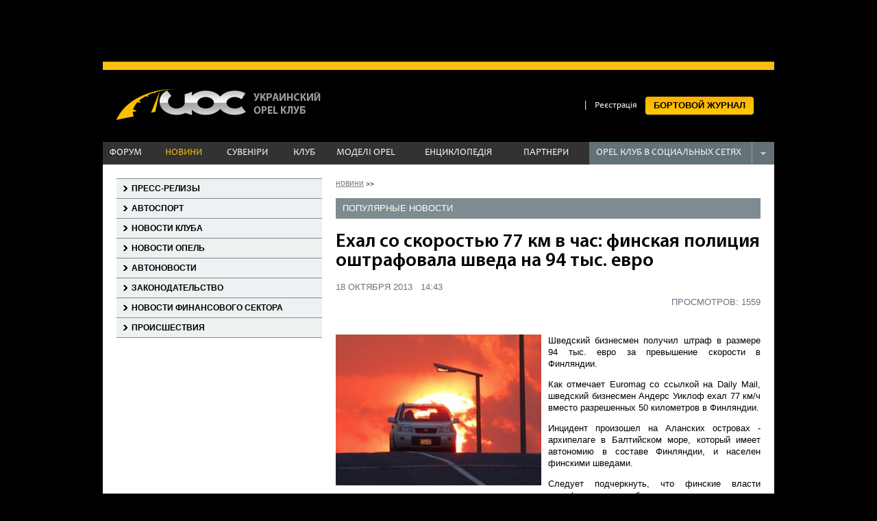

--- FILE ---
content_type: text/html; charset=utf-8;
request_url: https://www.opel-club.com.ua/news/1040
body_size: 26823
content:
<!DOCTYPE html>
<html>
     <head>
	  <title>Ехал со скоростью 77 км в час: финская полиция оштрафовала шведа на 94 тыс. евро | Новини | Украинский Опель Клуб</title>
	  <base href='https://www.opel-club.com.ua/'/>
	  <meta http-equiv="Content-Type" content="text/html; charset=utf-8" />
	  <meta name="SKYPE_TOOLBAR" content="SKYPE_TOOLBAR_PARSER_COMPATIBLE" />
	  <meta name="Copyright" content='' />
	  <meta name="home_url" content='©' />
	  <meta name="description" content='Шведский бизнесмен получил штраф в размере 94 тыс. евро за превышение скорости в Финляндии' />
	  <meta name="keywords" content='Шведский,бизнесмен,получил,штраф,в,размере,тыс,евро,за,превышение,скорости,в,Финляндии' />
	  <meta name="viewport" content="width=device-width, initial-scale=0.9" />
	  <link rel="shortcut icon" type="image/x-icon" href="https://www.opel-club.com.ua/favicon.ico" />
	  <link rel='stylesheet' href='https://www.opel-club.com.ua/css/struct.css' type='text/css' media="all" />

	  	  <meta property="og:title" content="Ехал со скоростью 77 км в час: финская полиция оштрафовала шведа на 94 тыс. евро" />
	  <meta property="og:description" content="" />
	  <meta property="og:type" content="website" />
	  <meta property="og:url" content="https://www.opel-club.com.ua/news/1040" />
	  <meta property="og:image" content="https://www.opel-club.com.ua/upload/news/items/1382096591.jpg" />
	  <meta property="og:site_name" content="https://www.opel-club.com.ua/" />

	  
	  <script src="https://www.opel-club.com.ua/script/core/jquery-1.7.1.min.js" type="text/javascript"></script>

	  <link rel="stylesheet" type="text/css" href="https://www.opel-club.com.ua/script/cusel/cusel.css" media="screen" />
	  <script src="https://www.opel-club.com.ua/script/cusel/cusel.js" type="text/javascript" ></script>
	  <script src="https://www.opel-club.com.ua/script/cusel/jScrollPane.js" type="text/javascript" ></script>
	  <script src="https://www.opel-club.com.ua/script/core/jquery.mousewheel.js" type="text/javascript" ></script>


	  <link rel="stylesheet" type="text/css" href="https://www.opel-club.com.ua/script/colorbox/colorbox.css" media="screen" />
	  <script src="https://www.opel-club.com.ua/script/colorbox/colorbox.js" type="text/javascript" ></script>
	  <link rel='stylesheet' href='https://www.opel-club.com.ua/script/water_gallery/water_gallery.css' type='text/css' media="all" />
	  <script src="https://www.opel-club.com.ua/script/core/serialize.js" type="text/javascript"></script>
  <!--	<script src="https://www.opel-club.com.ua/script/core/jquery.cookie.js" type="text/javascript"></script>    -->
	  <script src="https://www.opel-club.com.ua/script/water_gallery/water_gallery.js" type="text/javascript"></script>

	  <link rel='stylesheet' href='https://www.opel-club.com.ua/script/checkbox/checkbox.css' type='text/css' media="all" />
	  <script src="https://www.opel-club.com.ua/script/checkbox/checkbox.js" type="text/javascript"></script>

	  <link rel='stylesheet' href='https://www.opel-club.com.ua/css/jquery.toastmessage.css' type='text/css' media="all" />
	  <script src="https://www.opel-club.com.ua/script/jquery.toastmessage.js" type="text/javascript"></script>

	  <script src="https://www.opel-club.com.ua/script/basket.js" type="text/javascript"></script>
	  <script src="https://www.opel-club.com.ua/script/basket_order.js" type="text/javascript"></script>

	  <script src="https://www.opel-club.com.ua/script/order.js" type="text/javascript"></script>
	  <script src="https://www.opel-club.com.ua/script/app.js" type="text/javascript"></script>

	  <script src="https://www.opel-club.com.ua/script/user.js" type="text/javascript"></script>
	  <!-- <link rel='stylesheet' href='https://www.opel-club.com.ua/css/user.css' type='text/css' media="all" /> -->

	  <script src="https://www.opel-club.com.ua/script/jquery.cookie.js" type="text/javascript"></script>

	  <script src="https://www.opel-club.com.ua/script/validation/validation.js" type="text/javascript"></script>
	  <link rel="stylesheet" href="https://www.opel-club.com.ua/script/validation/validation.css" type="text/css" media="all" />
	  <!--
		  <script src="https://www.opel-club.com.ua/script/growl1.0.1/js/jquery.growl.js" type="text/javascript"></script>
		  <link rel="stylesheet" type="text/css" href="https://www.opel-club.com.ua/script/growl1.0.1/css/growl.css"/>
	  -->
	  <link rel='stylesheet' href='https://www.opel-club.com.ua/script/slideCollage/slideCollage.css' type='text/css' />
	  <script src="https://www.opel-club.com.ua/script/slideCollage/slideCollage.js" type="text/javascript"></script>

	  <link rel="stylesheet" href="https://www.opel-club.com.ua/script/form_element/form.css" media="screen" />
	  <script src="https://www.opel-club.com.ua/script/form_element/custom-form-elements.js" type="text/javascript"></script>

    <!--<script type="text/javascript" src="https://www.opel-club.com.ua/r/jquery-u.js"></script> -->
	  <!--  <link rel="stylesheet" href="https://www.opel-club.com.ua/r/jquery-u.css" type="text/css" media="all"> -->


	  <script type="text/javascript">
	       $(document).ready(function() {
		    $('.slideCollage').slideCollage({autoSpeed: 4500});
	       });
	  </script>


	  <script src="https://www.opel-club.com.ua/script/settings.js" type="text/javascript"></script>

	  <!--[if lt IE 9]>
		  <link rel="stylesheet" type="text/css" href="https://www.opel-club.com.ua/css/ie.css">
	      <script src="https://www.opel-club.com.ua/script/polosatka/polosatka.js" type="text/javascript"></script>
	      link rel='stylesheet' href='https://www.opel-club.com.ua/script/polosatka/polosatka.css' type='text/css' media="all" />
	 <![ENDIF]-->



	  



	       </head>
     <body>
     <div id="fb-root"></div>
     <script>(function(d, s, id) {
	       var js, fjs = d.getElementsByTagName(s)[0];
	       if (d.getElementById(id))
		    return;
	       js = d.createElement(s);
	       js.id = id;
	       js.src = "//connect.facebook.net/ru_RU/all.js#xfbml=1&appId=121174884726664";
	       fjs.parentNode.insertBefore(js, fjs);
	  }(document, 'script', 'facebook-jssdk'));
     </script>

     <div class="html h">
	  
						<div class="top_banner_picture">
								<div class="wrap">
										<script async src="https://pagead2.googlesyndication.com/pagead/js/adsbygoogle.js?client=ca-pub-9559807770413133"
     crossorigin="anonymous"></script>
<!-- 980x90 -->
<ins class="adsbygoogle"
     style="display:inline-block;width:980px;height:90px"
     data-ad-client="ca-pub-9559807770413133"
     data-ad-slot="6412384542"></ins>
<script>
     (adsbygoogle = window.adsbygoogle || []).push({});
</script>																		</div>
						</div>

						
	  <div class="header r">
	       <div class="wrap  clear">
		    <a href="https://www.opel-club.com.ua/" class="logo fl"><img src="https://www.opel-club.com.ua/pic/logo.png" alt="Opel Club" title="Opel Club" /></a>
			 		<script>
				/**
				 * Задаем функцию для вывода
				 */
				var render_basket_top = function(items, total_count, total_price) {
						if (total_count > 0) {
								$('.head_goods_count').text(total_count);
								$('.true_end').text(true_end(total_count, 'товар', 'товара', 'товаров'));
								$('.basket_amount').show();
						} else {
								$('.basket_amount').hide();
						}
				};
				basket.render = render_basket_top; // устанавливаем нашу функцию
		</script>
				<a href="https://www.opel-club.com.ua/basket">
				<div class="basket fl">
						<span class="basket_amount">
								<span class="head_goods_count"></span> <span class="true_end"></span>
						</span>
				</div>
		</a>
				    <ul class="ul login_ul fr">
     			 <li><a href="https://www.opel-club.com.ua/login"></a></li>
     			 <li>|</li>
     			 <li><a href="https://www.opel-club.com.ua/forum/index.php?app=core&module=global&section=register">Реєстрація</a></li>
			 <li class="bort_journal nice_button radius"><a href="https://www.opel-club.com.ua/mycars">БОРТОВОЙ ЖУРНАЛ</a></li>

		    </ul>
		    <div class="top_menu clear r">
			 <table class="table">
			      <tr>    <td><a href="http://www.opel-club.com.ua/forum/index.php" class="" target = "_blank">ФОРУМ</a></td>
<td><a href="https://www.opel-club.com.ua/newsgroups" class="current" target = "">НОВИНИ</a></td>
<td><a href="https://www.opel-club.com.ua/catalogsouvenirsgroup" class="" target = "">СУВЕНІРИ</a></td>
<td><a href="https://www.opel-club.com.ua/about_club" class="" target = "">КЛУБ</a></td>
<td><a href="https://www.opel-club.com.ua/catalogautogroups" class="" target = "">МОДЕЛІ OPEL</a></td>
<td><a href="https://www.opel-club.com.ua/encyclopediagroups" class="" target = "">ЕНЦИКЛОПЕДІЯ</a></td>
<td><a href="https://www.opel-club.com.ua/partnersgroups" class="" target = "">ПАРТНЕРИ</a></td>
   </tr>
			 </table>
			 <div class="seti fr r">
			      <div class="opel_social">
				   <noindex>
					<a href="http://www.facebook.com/opelclub">Opel Club в Фейсбуке</a>
					<a href="http://vk.com/club1301427">Opel Club в Контакте</a>
					<a href="https://twitter.com/opelclubcomua">Opel Club в Твиттер</a>
					<a href="https://plus.google.com/108383202557986265001" rel="publisher">Opel Club в Google+</a>
				   </noindex>
			      </div>
			      <span id="show_social" class="fl">Opel клуб в социальных сетях</span>
			      <span class="fr"></span>
			 </div>
		    </div>
	       </div>
	  </div>
<!--header--><div class="wrap">
     
     <div class="body r h clear">
	  <div class="left_col fl">
	       <div class="menu_list">
<a href="https://www.opel-club.com.ua/newsgroups/press-relizy">Пресс-релизы</a>
<a href="https://www.opel-club.com.ua/newsgroups/autosport">Автоспорт</a>
<a href="https://www.opel-club.com.ua/newsgroups/news_teams">Новости клуба</a>
<a href="https://www.opel-club.com.ua/newsgroups/opel_news">Новости Опель</a>
<a href="https://www.opel-club.com.ua/newsgroups/news_auto_world">Автоновости</a>
<a href="https://www.opel-club.com.ua/newsgroups/legal_news">Законодательство</a>
<a href="https://www.opel-club.com.ua/newsgroups/financial_news">Новости финансового сектора</a>
<a href="https://www.opel-club.com.ua/newsgroups/dtp">Происшествия</a>
	       </div>

 <div class="banner h">
		<script async src="https://pagead2.googlesyndication.com/pagead/js/adsbygoogle.js?client=ca-pub-9559807770413133"
     crossorigin="anonymous"></script>
<!-- 300x250 новий -->
<ins class="adsbygoogle"
     style="display:inline-block;width:300px;height:250px"
     data-ad-client="ca-pub-9559807770413133"
     data-ad-slot="1289455344"></ins>
<script>
     (adsbygoogle = window.adsbygoogle || []).push({});
</script>				</div>
		<p>&nbsp;</p>
		           
	       <!--модуль партнеров слева начало-->
	       				<div id="left_partners_blok">
						<div class="plashka clear" style="margin-bottom:0"> <a  href="https://www.opel-club.com.ua/partnersgroups">Партнери клуба</a></div>
														<div class="news_page_item h">

																						<a href="https://www.opel-club.com.ua/partners/47" class="news_page_item_pic h fl" style="background: none">
														<img src="https://www.opel-club.com.ua/upload/partners/1364822340.jpg" alt="" />
												</a>
										
										<a href="https://www.opel-club.com.ua/partners/47"class="news_page_item_title h">
												Павлоград-АВТО (СТО-9)<span>-</span>
										</a>
								</div>
																<div class="news_page_item h">

																						<a href="https://www.opel-club.com.ua/partners/20" class="news_page_item_pic h fl" style="background: none">
														<img src="https://www.opel-club.com.ua/upload/partners/1363088038.jpg" alt="" />
												</a>
										
										<a href="https://www.opel-club.com.ua/partners/20"class="news_page_item_title h">
												Буковина-АВТО<span>-</span>
										</a>
								</div>
																<div class="news_page_item h">

																						<a href="https://www.opel-club.com.ua/partners/39" class="news_page_item_pic h fl" style="background: none">
														<img src="https://www.opel-club.com.ua/upload/partners/1363603837.jpg" alt="" />
												</a>
										
										<a href="https://www.opel-club.com.ua/partners/39"class="news_page_item_title h">
												Тернополь АВТО<span>-</span>
										</a>
								</div>
								 </div> 
	       
	       <!--модуль новости слева конец-->

	  </div><!--left_col-->

	  <div class="right_col fr">
 <img src="https://www.opel-club.com.ua/upload/news/items/1382096591.jpg" title="Ехал со скоростью 77 км в час: финская полиция оштрафовала шведа на 94 тыс. евро" alt="Ехал со скоростью 77 км в час: финская полиция оштрафовала шведа на 94 тыс. евро" style="display: none" />      <div class="h r">
          <div class="bread_crumbs">
	       														<a href="https://www.opel-club.com.ua/newsgroups">
								новини						</a>
						<span> &nbsp;>>&nbsp; </span>
								          </div>
     </div>
     <div class="plashka"> <p class="plashka_title fl"> ПОПУЛЯРНЫЕ НОВОСТи</p></div>
     <div class="small_news_area">
	       </div>  <!--small_news_area-->

     <div class="article_content">
          <h1>Ехал со скоростью 77 км в час: финская полиция оштрафовала шведа на 94 тыс. евро</h1>

         <tr> <div class="small_news_date">18 октября 2013 &nbsp; 14:43</div> <div class="small_news_date" align="right">ПРОСМОТРОВ: 1559</div></tr>
          <br/>
<noindex>
<script type="text/javascript">(function(w,doc) {
if (!w.__utlWdgt ) {
    w.__utlWdgt = true;
    var d = doc, s = d.createElement('script'), g = 'getElementsByTagName';
    s.type = 'text/javascript'; s.charset='UTF-8'; s.async = true;
    s.src = ('https:' == w.location.protocol ? 'https' : 'http')  + '://w.uptolike.com/widgets/v1/uptolike.js';
    var h=d[g]('body')[0];
    h.appendChild(s);
}})(window,document);
</script>
<div data-background-alpha="0.0" data-buttons-color="#ffffff" data-counter-background-color="#ffffff" data-share-counter-size="12" data-top-button="false" data-share-counter-type="separate" data-share-style="1" data-mode="share" data-like-text-enable="false" data-mobile-view="false" data-icon-color="#ffffff" data-orientation="horizontal" data-text-color="#000000" data-share-shape="round-rectangle" data-sn-ids="fb.vk.tw.gp." data-share-size="30" data-background-color="#ffffff" data-preview-mobile="false" data-mobile-sn-ids="fb.vk.tw.wh.vb.gp." data-pid="1568962" data-counter-background-alpha="1.0" data-following-enable="false" data-exclude-show-more="true" data-selection-enable="true" class="uptolike-buttons" ></div><br>
</noindex>
	  	       <img class="imgL" src="https://www.opel-club.com.ua/upload/news/items/1382096591.jpg" title="Ехал со скоростью 77 км в час: финская полиция оштрафовала шведа на 94 тыс. евро" alt="Ехал со скоростью 77 км в час: финская полиция оштрафовала шведа на 94 тыс. евро" />
	  
	  <p style="text-align: justify;">Шведский бизнесмен получил штраф в размере 94 тыс. евро за превышение скорости в Финляндии.</p>
<p style="text-align: justify;"></p>
<p style="text-align: justify;">Как отмечает Euromag со ссылкой на Daily Mail, шведский бизнесмен Андерс Уиклоф ехал 77 км/ч вместо разрешенных 50 километров в Финляндии.</p>
<p style="text-align: justify;"></p>
<p style="text-align: justify;">Инцидент произошел на Аланских островах - архипелаге в Балтийском море, который имеет автономию в составе Финляндии, и населен финскими шведами.</p>
<p style="text-align: justify;"></p>
<p style="text-align: justify;">Следует подчеркнуть, что финские власти штрафуют автомобилистов за превышение скорости в зависимости от их финансового состояния.</p>
<p style="text-align: justify;"></p>
<p style="text-align: justify;">"Я предпочел бы передать эти деньги пожилым людям, детям или на какие-то благотворительные нужды. Я не отрицаю своей вины, но считаю такой размер штрафа несправедливым. В Швеции я бы заплатил всего 420 евро. Необходимо установить максимальный размер штрафа", - заявил потерпевший.</p>
<p style="text-align: justify;"></p>
<p style="text-align: justify;">Следует отметить, что Уиклоф сделал свое состояние как владелец холдинговой компании в Швеции.</p>
<p style="text-align: justify;"></p>
<p style="text-align: justify;">Как сообщалось, в 2010 году швейцарские судьи оштрафовали богатого автомобилиста на 210 000 евро, так как он на своем Феррари ехал по деревне со скоростью 110 км/ч.</p>
<p style="text-align: justify;"></p>
<p style="text-align: justify;">Напомним, что&nbsp;Главный комиссар полиции Финляндии, которая из-за совместной границы стала популярным для россиян туристическим маршрутом в ЕС,&nbsp;посоветовал&nbsp;соотечественникам поучиться вождению у россиян.</p>


   <p>&nbsp;</p>
          <!--source--><noindex>
	  
	  	       Источник:&nbsp;<a target="_top" href="http://korrespondent.net/"rel="nofollow">korrespondent.net</a>
	  </noindex>
          <!--source-->


          <p>&nbsp;</p>

	  	       Теги:
	       	            <a href="https://www.opel-club.com.ua/newsgroups/tag/121">международное движение</a>&nbsp;
		    	            <a href="https://www.opel-club.com.ua/newsgroups/tag/41">штраф</a>&nbsp;
		    
     </div>




          <div class="article_module">
          <div class="zagolovok">ОБСУЖДЕНИе</div>
	  		<div id="fb-root"></div>
		<script>(function(d, s, id) {
						var js, fjs = d.getElementsByTagName(s)[0];
						if (d.getElementById(id))
								return;
						js = d.createElement(s);
						js.id = id;
						js.src = "//connect.facebook.net/uk_UA/all.js#xfbml=1";
						fjs.parentNode.insertBefore(js, fjs);
				}(document, 'script', 'facebook-jssdk'));</script>
		<div class="fb-comments"
				 data-href="http://www.opel-club.com.ua/news/1040"
				 data-num-posts="6"
				 data-width="620">
		</div>
		     </div>


     				<div class="article_module">
						<div class="zagolovok">НОВОСТи ПО тЕМЕ</div>

						<div class="small_news_area">
																		<div class="small_news_item fl h">
												<a href="https://www.opel-club.com.ua/news/2909" class="small_news_pic h fl">
														<img src="https://www.opel-club.com.ua/upload/news/items/1538986408.jpg" title="На каких трассах сегодня начнут использовать радары TruCam" alt="На каких трассах сегодня начнут использовать радары TruCam" /></a>
												<div class="h">
														<div class="small_news_date">
																08 октября 2018														</div>
														<a href="https://www.opel-club.com.ua/news/2909" class="small_news_head">На каких трассах сегодня начнут использовать радары TruCam</a>
												</div>
										</div>
																		<div class="small_news_item fl h">
												<a href="https://www.opel-club.com.ua/news/2908" class="small_news_pic h fl">
														<img src="https://www.opel-club.com.ua/upload/news/items/1538914071.png" title="Стало известно, когда и где в Украине появятся первые радары" alt="Стало известно, когда и где в Украине появятся первые радары" /></a>
												<div class="h">
														<div class="small_news_date">
																06 октября 2018														</div>
														<a href="https://www.opel-club.com.ua/news/2908" class="small_news_head">Стало известно, когда и где в Украине появятся первые радары</a>
												</div>
										</div>
																		<div class="small_news_item fl h">
												<a href="https://www.opel-club.com.ua/news/2906" class="small_news_pic h fl">
														<img src="https://www.opel-club.com.ua/upload/news/items/1538059778.jpg" title="В Украине вступил в силу новый закон о парковке: все, что стоит знать" alt="В Украине вступил в силу новый закон о парковке: все, что стоит знать" /></a>
												<div class="h">
														<div class="small_news_date">
																27 сентября 2018														</div>
														<a href="https://www.opel-club.com.ua/news/2906" class="small_news_head">В Украине вступил в силу новый закон о парковке: все, что стоит знать</a>
												</div>
										</div>
																		<div class="small_news_item fl h">
												<a href="https://www.opel-club.com.ua/news/2900" class="small_news_pic h fl">
														<img src="https://www.opel-club.com.ua/upload/news/items/1532437707.png" title="На дороги срочно возвращают радары для фиксации превышения скорости" alt="На дороги срочно возвращают радары для фиксации превышения скорости" /></a>
												<div class="h">
														<div class="small_news_date">
																24 июля 2018														</div>
														<a href="https://www.opel-club.com.ua/news/2900" class="small_news_head">На дороги срочно возвращают радары для фиксации превышения скорости</a>
												</div>
										</div>
														</div><!--small_news_area-->
				</div>
					  </div><!--right_col--></div><!--body-->
</div><!--body-->
<div class="white_fon"></div>

</div>
<div class="footer h">
     <div class="promo wrap" style="background-color:#000">
	  <div class="">
	       				<img src='https://www.opel-club.com.ua/upload/banners/footer/1379517201.png' alt="Присоединиться к нам!"/>
				<img src='https://www.opel-club.com.ua/pic/prom.png' alt=''/>
				<img src='https://www.opel-club.com.ua/upload/banners/footer/1346673017.png' alt="#2"/>
				<img src='https://www.opel-club.com.ua/pic/prom.png' alt=''/>
				<img src='https://www.opel-club.com.ua/upload/banners/footer/1346673025.png' alt="#3"/>
					  </div>
     </div>
     <div class="foot_wr" style="background-color:#F00; width:980px; margin:0 auto; overflow:hidden">
	  <div class="wrap h clear" style=" background-color:#323232; width:980px" >
	       <div class="footer_menu">
		    <a href="#"><img src="https://www.opel-club.com.ua/pic/footer_logo.png" alt="" /></a>
		    <a href="https://www.opel-club.com.ua/sitemap"  >Карта сайта</a>
		    <a href="https://www.opel-club.com.ua/About_Project"  >О проекте</a>
		    <a href="https://www.opel-club.com.ua/copyright"  >Конфиденциальность</a>
            <a href="https://www.opel-club.com.ua/user_agreement"  >Пользовательское соглашение</a>
		    <a href="https://www.opel-club.com.ua/advertising"  >Реклама на сайте</a>
	       </div>

	       <div class="copy clear fl">
		    Все права защищены © 2002-2025 ОО "Украинский Опель Клуб". <br/>
		    Все права на символику OPEL принадлежат компании Adam Opel AG. <br/>
            <noindex><a href="http://www.vipdesign.com.ua/" rel="nofollow" target="_blank">Разработка сайта</a> - <a href="http://www.vipdesign.com.ua/" rel="nofollow" class="vipdesign" target="_blank">VIP Design</a><noindex><br/>	       
</div>

	       <div class="bigmir fr" style="padding-right:40px">
		    <noindex>
			<!--bigmir)net TOP 100-->
		   
		    <!--bigmir)net TOP 100-->
			</noindex>
	       </div>
	  </div><!--wrap-->
     </div>

     <script type="text/javascript">

	  var _gaq = _gaq || [];
	  _gaq.push(['_setAccount', 'UA-1182839-1']);
	  _gaq.push(['_trackPageview']);

	  (function() {
	       var ga = document.createElement('script'); ga.type = 'text/javascript'; ga.async = true;
	       ga.src = ('https:' == document.location.protocol ? 'https://' : 'http://') + 'stats.g.doubleclick.net/dc.js';
	       var s = document.getElementsByTagName('script')[0]; s.parentNode.insertBefore(ga, s);
	  })();

     </script>

</div><!--footer-->
</body>
</html>
     <script type="text/javascript">
          $(document).ready(function() {
     	  $(".print_r").hide();
     	  $(".prt").hide();
          });
     </script>
     

--- FILE ---
content_type: text/html; charset=utf-8
request_url: https://www.google.com/recaptcha/api2/aframe
body_size: 268
content:
<!DOCTYPE HTML><html><head><meta http-equiv="content-type" content="text/html; charset=UTF-8"></head><body><script nonce="5oWRHACHrVeTw_0vvfb3Ig">/** Anti-fraud and anti-abuse applications only. See google.com/recaptcha */ try{var clients={'sodar':'https://pagead2.googlesyndication.com/pagead/sodar?'};window.addEventListener("message",function(a){try{if(a.source===window.parent){var b=JSON.parse(a.data);var c=clients[b['id']];if(c){var d=document.createElement('img');d.src=c+b['params']+'&rc='+(localStorage.getItem("rc::a")?sessionStorage.getItem("rc::b"):"");window.document.body.appendChild(d);sessionStorage.setItem("rc::e",parseInt(sessionStorage.getItem("rc::e")||0)+1);localStorage.setItem("rc::h",'1766249024567');}}}catch(b){}});window.parent.postMessage("_grecaptcha_ready", "*");}catch(b){}</script></body></html>

--- FILE ---
content_type: text/css
request_url: https://www.opel-club.com.ua/css/struct.css
body_size: 36309
content:
@charset "utf-8" ;
@import "core/rst.css" ;
@import "core/def.css" ;
@import "styles.css" ;
@import "catalogue.css" ;
html, body {
	height: 100% ;
	min-height: 100% ;
	min-width: 100% ;
	width:100% ;
	/*overflow-y:scroll ;
	*/	font-family:Arial }

@font-face  {
	font-family: 'Candara' ;
	src: url('Candara.eot') ;
	src: url('Candara.eot?#iefix') format('embedded-opentype'), url('Candara.ttf') format('truetype') ;
	font-weight: normal ;
	font-style: normal ;
}

@font-face  {
	font-family: 'Myriad Pro' ;
	src: url('MyriadPro-Semibold.eot') ;
	src: url('MyriadPro-Semibold.eot?#iefix') format('embedded-opentype'), url('MyriadPro-Semibold.ttf') format('truetype') ;
	font-weight: normal ;
	font-style: normal ;
}

@font-face  {
	font-family: 'PFHandbookPro-Bold' ;
	src: url('PFHandbookPro-Thin.eot') ;
	src: url('PFHandbookPro-Thin.eot?#iefix') format('embedded-opentype'), url('PFHandbookPro-Thin.ttf') format('truetype') ;
	font-weight: normal ;
	font-style: normal ;
}

body {
	position: relative ;
	height: auto !important ;
	height: 100% ;
	background:#000 ;
}

.big_banner_wrap {
	position:fixed ;
	left:50% ;
	top:0 ;
	width:1920px ;
	margin-left:-960px ;
}

/*START MAIN SRTUCTURE 2-COLUMN MAKET*/.html {
	width: 100% ;
	clear: both ;
	position: relative ;
	min-width:960px ;
	padding-bottom:353px ;
}

.white_fon {
	position:absolute ;
	z-index:1 ;
	background:white ;
	width:980px ;
	top:0 ;
	left:50% ;
	margin-left:-490px ;
	position:fixed ;
	height:1000px ;
	/*visibility: hidden ;
	*/ visibility:hidden }

.wrap {
	margin:0 auto ;
	width:980px ;
	font:13px/1.33 Verdana, Arial ;
}

.header {
	z-index:20 ;
}
.header .wrap {
	border-top:12px solid #febe10 ;
	background:#000 ;
}

.basket {
	background:url(../pic/basket.png) left no-repeat ;
	color:#FFF ;
	text-transform:uppercase ;
	padding-left:20px ;
	margin:42px 0 0 40px ;
	font-family:'Candara',Arial }

.basket3 {
	background:url(../pic/basket.png) left no-repeat ;
	color:#000 ;
	text-transform:uppercase ;
	padding-left:20px ;
	font-family:'Candara',Arial }

.body {
	background:#fff ;
	z-index:2 ;
	padding:20px ;
	min-height:220px }

.left_col {
	width:300px ;
}

.right_col {
	width:620px ;
	position:relative }

.footer {
	height:353px ;
	position:absolute ;
	bottom:0 ;
	left:0 ;
	right:0 ;
	z-index:2 ;
	width:100% ;
	min-width:980px ;
}

.promo {
	/*position:absolute ;
	 left:50% ;
	 margin-left:-490px ;
	 bottom:155px ;
	*/ height:200px ;
	z-index:3 }

.footer .wrap {
	background:#323232 ;
	height:135px ;
	padding:20px 20px 0  ;
	width:940px ;
}

.footer .promo.wrap {
	padding:0 20px ;
	height:auto }

/*END MAIN SRTUCTURE 2-COLUMN MAKET*/.big_banner_wrap {
	background-repeat:no-repeat }

/*HEADER START*/.logo {
	padding:28px 0 28px 20px ;
	display:block ;
}

.login_ul {
	padding:40px 30px 0 0 ;
	color:#fff ;
	font-family:'Candara', Arial ;
	max-width:550px ;
}

.login_ul li {
	float:left ;
	margin:0 0 0 12px ;
	padding:4px 0 0 ;
	white-space:nowrap }

.login_ul li:first-child {
	max-width:160px ;
	white-space:nowrap ;
	overflow:hidden ;
	text-overflow:ellipsis }

.login_ul li.bort_journal {
	padding:0 0 1px ;
}

.login_ul a {
	text-decoration:none ;
	color:#fff ;
}

.login_ul a:hover {
	color:#FEBE10 }

.login_ul .bort_journal a {
	color:#000 ;
}

.login_ul .bort_journal a {
	text-decoration:none }

.top_menu, .car_page_nav {
	height:33px ;
	background:#323232 ;
	font:14px/1 'Candara', Arial ;
	color:#fff ;
	text-transform:uppercase ;
}

.top_menu table {
	float:left ;
	width:710px ;
	height:33px ;
}

.top_menu td {
	padding:0 10px ;
}

.top_menu td.current {
	background:#FDBE0F }

.top_menu a, .car_page_nav a {
	color:#fff ;
	text-decoration:none ;
}

.top_menu td.current a {
	color:#000 }

.top_menu a:hover, .car_page_nav a:hover, .top_menu a.current {
	color:#FEBE10  }

.car_page_nav a.current {
	background:#FDBE0F }

.seti {
	background:#637277 ;
	height:100% ;
	line-height:33px ;
	padding:0 0 0 10px ;
	cursor:pointer ;
	width:260px ;
}

.seti .fr {
	display:block ;
	width:33px ;
	height:32px ;
	background:url(../pic/seti_trigger.png) left top no-repeat ;
	margin:0 0 0 15px ;
}

.seti .fr.active {
	background-position:left bottom }

.opel_social {
	background:#637277 ;
	padding:0 10px  ;
	width:250px ;
	position:absolute ;
	left:0 ;
	top:33px ;
	border-top:1px solid #98A2A5 ;
	display:none ;
}

.opel_social a {
	display:block ;
	line-height:14px ;
	text-transform:none ;
	margin:10px 0 ;
}

.seti:hover .opel_social {
	display:block }

/*HEADER END*//*PAGE CAR START*/
.page_car_wrap {
	height:520px ;
	position:absolute ;
	width:100% ;
	z-index:3 ;
	top:0 ;
	left:0 ;
	overflow:hidden ;
}

.darken {
	position:absolute ;
	width:240px ;
	height:100% ;
	background:url(../pic/darken.png) repeat-y ;
	top:0 ;
}

.darken_left {
	left:50% ;
	margin-left:-730px ;
}

.darken_right {
	background-position:-240px 0 ;
	right:50% ;
	margin-right:-730px ;
}

@media all and (-webkit-min-device-pixel-ratio:0)  {
	.darken_right {
		margin-right:-729px ;
	}

}

.page_car_window {
	height:370px ;
	z-index:4 }

.page_car_title {
	position:absolute ;
	left:0 ;
	bottom:25px ;
	text-decoration:none ;
}

.page_car_title span {
	display:block ;
	padding:1px 25px 3px ;
	clear:both ;
	float:left ;
	text-transform:uppercase ;
}

.page_car_title span.page_car_title_large {
	background:#fdbe0f ;
	font: bold 31px/1.33 'Myriad Pro', Arial ;
	color:#000 ;
}

.page_car_title span.page_car_link {
	font: bold 23px/1.33 'Myriad Pro', Arial ;
	color:#fff ;
	padding:5px 15px 5px ;
}

.test_drive_icons {
	position:absolute ;
	bottom:20px ;
	right:18px ;
	text-align:right ;
}

.test_drive_icons div {
	float:left ;
	width:80px ;
	height:80px ;
	background: rgba( 0, 0, 0, 0.53) ;
	margin:0 2px ;
	color:#FFF ;
}

.test_drive_icons span {
	display:block ;
	padding-top:37px ;
	height:43px ;
	text-align:center ;
	font:bold 12px/1.33 Arial ;
	background:url(../pic/test_drive.png) 0 0 no-repeat ;
}

.test_drive_icons span.engine {
	background-position:0 0 }

.test_drive_icons span.speed {
	background-position:-80px 0 }

/*PAGE CAR END*//*.seti_like {
 position:absolute ;
 top:0 ;
 right:0 }

*/.bread_crumbs  {
	font-size: 12px ;
	/*float:none ;
	*/overflow:hidden /*padding-top:20px*/ }

.bread_crumbs span  {
	font-size: 10px ;
	line-height:17px ;
}

.bread_crumbs a  {
	color: #7b7b7b ;
}

.bread_crumbs a, .bread_crumbs span {
	display:block ;
	float:left ;
	padding-bottom:12px ;
}

.bread_crumbs a:hover  {
	color: #000000 ;
}

.big_title {
	font:bold 27px/1 'Myriad Pro', Arial ;
	clear:both ;
	margin:10px 0 ;
}

/*TRIPPLE LISTS OF NEWS, ACTIONS, CARETC START*/.main_akciya {
	padding:15px ;
	border:1px solid #d5d9da ;
	background:#f9f9f9 ;
	margin-bottom:20px ;
	height:72px ;
	position:relative ;
	z-index:20 ;
	overflow:visible  }

.main_akciya_date {
	background:url(../pic/main_akciya_date.png) center right no-repeat ;
	width:180px ;
	height:70px ;
	text-transform:uppercase ;
	font-size:13px ;
	font-weight:bold ;
	color:#636363 ;
}

/*.main_akciya_date span {
 display:block ;
 font: 50px/1.0 'Myriad Pro', Arial ;
 margin:0 0 5px ;
 }

*/.main_akciya_title {
	width:560px ;
	margin:0 15px ;
}

.like_main_akciya {
	background:url(../pic/like_akciya.png) left no-repeat ;
	width:100px ;
	text-align:right ;
	padding:0 15px ;
	height:72px ;
}

.like_main_akciya_block {
	margin-top:0 }

.news_tr_title, .page_car_title span.page_car_link {
	background: rgba( 0, 0, 0, 0.6) ;
}

.plashka {
	background:#7f8b90 ;
	color:#FFF ;
	height:30px ;
	line-height:30px ;
	margin:0 0 20px 0 ;
	font-family:Verdana, Geneva, sans-serif ;
}

.plashka_title {
	padding-left:10px ;
	text-transform:uppercase }

.dop_search {
	margin:0 0 0 20px ;
}

.dop_search .fl {
	margin:0 10px 0 0 }

.plashka a.plashka_title {
	text-transform:uppercase ;
	margin:0 50px 0 20px ;
	font:bold 13px/30px 'Candara', Arial ;
	padding-left:0 }

.plashka a {
	display:block ;
	float:left ;
	padding:0 0 0 8% ;
	color:#FFF ;
	text-decoration:none ;
	height:30px ;
}

#tabs .plashka a {
	padding:0 ;
	width:50% ;
	text-align:center }

.box {
	display:none ;
}

.box.visible {
	display:block }

.plashka a.plashka_sort {
	display:inline ;
	float:none ;
}

.plashka a.current {
	background-color: #FDBE0F ;
	color:#000 ;
	position:relative }

.plashka a:hover {
	text-decoration:underline ;
	color:#fff }

.plashka a.current:hover {
	color:#000 }

.plashka a.current:after {
	content: '' ;
	position: absolute ;
	border-style: solid ;
	border-color: transparent ;
	bottom: -10px ;
	width:0px ;
	height:0px ;
	border-left:7px solid transparent ;
	border-right:7px solid transparent ;
	border-top:7px solid #FDBE0F ;
	left:50% ;
	margin-left:-5px ;
}

.news_tripple, .catalogue_wrap {
	width:960px ;
}

.model_title {
	font:bold 23px/1 'Myriad Pro', Arial ;
	border-bottom:3px solid #838f93 ;
	text-transform:uppercase ;
	padding:6px 0 ;
	margin:10px 0 5px ;
	clear:both ;
}

.news_tr_item {
	height:220px ;
}

.car_item {
	border-bottom:1px solid #b1b1b1 ;
	padding:0 0 20px ;
	height:305px ;
}

.news_tr_item, .car_item {
	margin:0 20px 20px 0 ;
	width:300px ;
}

.bort_journal_wrap {
	width:650px ;
}

.bort_journal_wrap .car_item {
	height:265px ;
}

.normal_item {
	width:100% ;
	height:auto ;
	min-height:225px ;
	padding:0 0 10px ;
	border-bottom:1px dotted #676767 ;
}

.news_pic {
	display:block ;
	position:absolute ;
	z-index:1 ;
	left:0 ;
	top:0 ;
	width:300px ;
	height:220px ;
}

.news_tr_title {
	position:absolute ;
	z-index:2 ;
	color:#fff ;
	padding:15px ;
	left:0 ;
	bottom:0 ;
	width:100% ;
}

.normal_item .news_tr_title {
	position:relative ;
	width:290px ;
	float:right ;
	background:#fff ;
	color:#000 ;
	padding:0 15px ;
	text-shadow:none ;
}

.news_tripple .news_tr_title {
	width:270px ;
}

.news_tr_date {
	position:absolute ;
	left:0 ;
	top:0 ;
	z-index:3 ;
	text-align:center ;
	min-width:40px ;
}

.news_tr_date span {
	display:block ;
	background:#000000 ;
	color:#FFF ;
	font: 13px/24px Arial ;
	margin:0 0 3px ;
	padding:0 5px 2px ;
}

.news_tr_title a {
	color:#fff ;
	display: block ;
	font:bold 16px/1 'Myriad Pro', Arial ;
	text-decoration:none ;
	text-shadow: 1px 0 0 #000000 ;
}

.news_tr_title a:hover {
	color:#fff }

.normal_item .news_tr_title a {
	color:#000 ;
	font-size:18px ;
	text-shadow:none ;
}

.normal_item .news_tr_title a:hover {
	color:#000 }

.news_tr_title p {
	display:none ;
	margin:10px 0 0 ;
}

.normal_item .news_tr_title p {
	display:block ;
}

.news_tr_title:hover p {
	display:block ;
}

.catalogue_car_pic {
	width:200px ;
	height:150px ;
	overflow:hidden ;
	text-align:center ;
	display:block ;
	/* background:url(../pic/no_image_catalog.png) center no-repeat ;
	*/ }

.catalogue_links {
	height:38px ;
	color:#5e666a ;
	margin: 15px 0 ;
	font-family:Verdana, Geneva, sans-serif ;
	line-height:1.5 ;
}

.catalogue_links a {
	color:#5e666a }

.catalogue_links a:hover {
	color:#000 }

.catalogue_car_pic img {
	max-width:200px ;
	max-height:150px ;
}

.car_title {
	font:bold 18px/1 'Myriad Pro', Arial ;
	text-decoration:none ;
	display:block ;
	height:20px ;
	white-space: nowrap ;
	text-overflow: ellipsis ;
	-o-text-overflow: ellipsis ;
	overflow:hidden ;
}

.catalogue_prise  {
	font: bold 25px/1 'PFHandbookPro-Bold', Arial ;
	height:26px ;
}

.catalogue_prise span {
	font-size:15px ;
}

.catalogue_prise_no {
	font:bold 12px/26px Verdana, Geneva, sans-serif ;
	color:#ff0000 ;
	height:26px }

.buy_info {
	padding:12px 0 0 ;
	line-height:25px ;
	height:25px ;
	color:#58696f ;
	font-size:11px }

.banner {
	width:300px ;
	height:250px ;
	float:right ;
}

.car_item .banner {
	margin: 32px 0  }

.small_news_area {
	width:640px ;
}

.small_news_item {
	width:300px ;
	margin:0 20px 15px 0 ;
	border-bottom:1px dotted #676767 ;
	padding:0 0 24px ;
	height:92px }

.small_news_pic {
	display:block ;
	width:129px ;
	text-align:center ;
	height:98px ;
	margin:0 13px 0 0 ;
	border:1px solid silver ;
}

.small_news_pic img {
	height:98px ;
}

.small_news_head {
	margin:7px 0 0 ;
	display:block ;
	color:#000 ;
	text-decoration:none ;
	font: bold 13px/1.2 Verdana ;
}

.small_news_head:hover {
	text-decoration: underline ;
	color:#000 }

.small_news_date {
	color:#6A7381 ;
	text-transform:uppercase ;
	margin-bottom:5px  }

/*TRIPPLE LISTS OF NEWS, ACTIONS ,CATALOGUE, ETC END*/h1 {
	font:28px/1.0 'Myriad Pro', Arial ;
	margin:0 0 15px ;
}

.seti_like {
	margin-bottom: 10px ;
	margin-top: -5px ;
	height:30px }

.shown {
	margin:0 20px 0 0 ;
}

.article_content {
	margin:0 0 20px ;
}

.promo, .club_advantages {
	font: 13px Arial ;
	text-align: justify ;
	line-height: 0 ;
	font-size: 1px ;
	text-justify: newspaper ;
	zoom:1 ;
	text-align-last: justify ;
	background:black ;
	background:#000 ;
}

.club_advantages_title {
	font:28px/1.33 'Myriad Pro', Arial ;
	padding:0 0 5px ;
	border-bottom:1px solid #58696f ;
}

.promo div:after, .club_advantages ul:after {
	width: 100% ;
	height: 0px ;
	visibility: hidden ;
	overflow: hidden ;
	content: '' ;
	display: inline-block ;
}

.promo {
	background-color:red }

.promo img, .club_advantages li {
	display: inline-block ;
	text-align: left ;
	line-height: normal ;
	vertical-align: middle ;
	font:12px/1.33 Verdana ;
}

.club_advantages strong {
	font-size:14px ;
	margin:0 0 18px ;
	display:block ;
	text-shadow: 1px 0px 0 #444 }

.club_advantages ul {
	border-top:1px solid #a0a9ac ;
	padding:18px 0 10px ;
}

.club_advantages li {
	width:290px ;
}

.club_advantages {
	background:#808c90 ;
	color:#FFF ;
	padding:20px ;
	position:relative ;
	z-index:8 }

.partner_item {
	clear:both ;
	margin:0 3px 20px ;
	background: rgb(237,237,239) ;
	/* Old browsers */	background: -moz-linear-gradient(top, rgba(237,237,239,1) 0%, rgba(255,255,255,1) 100%) ;
	/* FF3.6+ */	background: -webkit-gradient(linear, left top, left bottom, color-stop(0%,rgba(237,237,239,1)), color-stop(100%,rgba(255,255,255,1))) ;
	/* Chrome,Safari4+ */	background: -webkit-linear-gradient(top, rgba(237,237,239,1) 0%,rgba(255,255,255,1) 100%) ;
	/* Chrome10+,Safari5.1+ */	background: -o-linear-gradient(top, rgba(237,237,239,1) 0%,rgba(255,255,255,1) 100%) ;
	/* Opera 11.10+ */	background: -ms-linear-gradient(top, rgba(237,237,239,1) 0%,rgba(255,255,255,1) 100%) ;
	/* IE10+ */	background: linear-gradient(top, rgba(237,237,239,1) 0%,rgba(255,255,255,1) 100%) ;
	/* W3C */ }

.item_div, .partner_item, .tovar_photo {
	border:1px solid #dcdcdc  ;
	-webkit-box-shadow: 0 0 3px #CCC ;
	-moz-box-shadow: 0 0 3px #CCC ;
	box-shadow: 0 0 3px #CCC ;
}

.partner_item:hover {
	background: rgb(254,254,254) ;
	/* Old browsers */	background: -moz-linear-gradient(top, rgba(254,254,254,1) 0%, rgba(237,236,241,1) 100%) ;
	/* FF3.6+ */	background: -webkit-gradient(linear, left top, left bottom, color-stop(0%,rgba(254,254,254,1)), color-stop(100%,rgba(237,236,241,1))) ;
	/* Chrome,Safari4+ */	background: -webkit-linear-gradient(top, rgba(254,254,254,1) 0%,rgba(237,236,241,1) 100%) ;
	/* Chrome10+,Safari5.1+ */	background: -o-linear-gradient(top, rgba(254,254,254,1) 0%,rgba(237,236,241,1) 100%) ;
	/* Opera 11.10+ */	background: -ms-linear-gradient(top, rgba(254,254,254,1) 0%,rgba(237,236,241,1) 100%) ;
	/* IE10+ */	background: linear-gradient(top, rgba(254,254,254,1) 0%,rgba(237,236,241,1) 100%) ;
	/* W3C */ }

.partner_wrap {
	border:1px solid #fff ;
	padding:10px 15px ;
}

.partner_item table {
	width:100% ;
	height:90px ;
}

.partner_item td {
	vertical-align:top }

.partner_item p {
	padding:2px 0 }

.skidka {
	width:140px ;
	text-align:center }

.partner_item td.pic_td {
	width:130px ;
}

.partner_item td.pic_td img {
	max-width:130px }

.partner_info {
	margin:25px 0 20px }

.partner_info .fl {
	width:50% }

/*LEFT COLUMN START*/.menu_list {
	margin:0 0 20px ;
	border-top:1px solid #7f8b90 ;
}

.menu_list a {
	display:block ;
	text-decoration:none ;
	text-transform:uppercase ;
	font: bold 12px/1.33 Arial ;
	border-bottom:1px solid #7f8b90 ;
	padding:7px 0 6px 22px ;
}

.linka_map  {
	background: url("../pic/sitemap.png") no-repeat left 4px transparent ;
	color: #333333 ;
	display: inline-block ;
	margin: 2px 0 ;
	padding-left: 12px ;
	text-decoration: none ;
}

.linka_map:hover {
	text-decoration:underline }

.main_linka_map {
	font-weight:bold ;
	text-transform:uppercase ;
	background:none ;
	padding-left:15px ;
	background: url(../pic/sitemap.png) 0 4px no-repeat ;
	margin-top:8px }

.menu_list > a {
	background: url(../pic/menu_list.png) 10px 10px no-repeat #edf1f2 ;
}

.menu_list a:hover {
	text-decoration:underline }

.menu_list a.current {
	background-color:#fdbe0f ;
}

.menu_list .subchapters a {
	padding:5px 0 6px 40px ;
	background:url(../pic/menu_list.png) -270px 9px no-repeat ;
}

.menu_list .subchapters a.current {
	background: #fdbe0f url(../pic/menu_list.png) -270px -83px no-repeat ;
}

.card_order {
	display:block ;
	margin:20px 0 ;
}

.news_page_item {
	padding:15px 0 15px ;
	border-bottom:1px dotted #676767 ;
	background: rgb(238,237,239) ;
	/* Old browsers */	background: -moz-linear-gradient(top, rgba(238,237,239,1) 0%, rgba(255,255,255,1) 100%) ;
	/* FF3.6+ */	background: -webkit-gradient(linear, left top, left bottom, color-stop(0%,rgba(238,237,239,1)), color-stop(100%,rgba(255,255,255,1))) ;
	/* Chrome,Safari4+ */	background: -webkit-linear-gradient(top, rgba(238,237,239,1) 0%,rgba(255,255,255,1) 100%) ;
	/* Chrome10+,Safari5.1+ */	background: -o-linear-gradient(top, rgba(238,237,239,1) 0%,rgba(255,255,255,1) 100%) ;
	/* Opera 11.10+ */	background: -ms-linear-gradient(top, rgba(238,237,239,1) 0%,rgba(255,255,255,1) 100%) ;
	/* IE10+ */	background: linear-gradient(top, rgba(238,237,239,1) 0%,rgba(255,255,255,1) 100%) ;
	/* W3C */ }

.news_page_item:hover {
	background:#fff }

.news_page_item_pic {
	width:130px ;
	height:100px ;
	margin:0 10px 0 0 ;
	background:url(../pic/no_image_catalog.png) center no-repeat ;
}

.news_page_item_pic img {
	max-width:130px ;
	max-height:110px }

.news_page_item_title {
	font: bold 15px/1 Arial ;
	text-decoration:none ;
	height:100px ;
	display:block ;
}

.news_page_item_title span {
	font: normal 12px/1.33 Arial ;
	display:block ;
	margin:10px 0 0 ;
}

.article_content {
	margin:0 0 40px ;
	clear:both }

.article_module {
	border-top:1px solid #7f8b90 ;
	padding:5px 0 15px ;
	margin:10px 0 ;
	clear:both }

.subchapters li {
}

/*LEFT COLUMN END*//*CAR PAGE PROMO TEMPLATES START*/.car_page_nav {
	width:160px ;
	padding:10px 0 ;
	margin:0 0 0 -20px ;
	height:auto ;
}

.car_page_nav a {
	display:block ;
	margin:2px 0 ;
	padding:6px 15px ;
}

.car_page_nav a.current {
	color:#000 ;
}

.car_page_content {
	width:760px ;
}

.content ul {
	margin:15px 0 ;
	padding:0 ;
	list-style-type:none ;
	display:block ;
}

.content li {
	background:url(../pic/content_ul.png) 0 7px no-repeat ;
	padding-left:15px ;
	display:inline-block ;
	margin:3px 0 ;
	vertical-align:top }

.shablon_car_descibe, .shablon_promo_photo, .shablon_car_spisok, .shablon_car_column {
	margin:15px 0 25px }

.shablon_car_descibe h2 {
	width:350px }

.shablon_car_descibe .car_descr {
	width:400px ;
}

.shablon_car_descibe .car_photo {
	text-align:center }

.shablon_car_descibe .promo_info {
	margin:30px 0 }

.shablon_car_descibe .content li {
	width:340px ;
}

.shablon_promo_photo .promo_info {
	background:#323232 ;
	color:#FFF ;
	padding:30px ;
}

.shablon_promo_photo .car_photo img {
	display:block }

.shablon_promo_photo h2 {
	width:300px ;
}

.shablon_promo_photo .car_descr {
	width:370px ;
}

.shablon_promo_photo .nice_title {
	position:absolute ;
	left:25px ;
	top:20px }

.shablon_car_spisok .shablon_item {
	overflow:hidden ;
	margin:40px 0 }

.shablon_car_spisok .car_photo, .shablon_car_column .car_photo {
	float:right ;
	width:320px ;
	height:200px ;
	overflow:hidden ;
	margin:0 35px 0 0 }

.shablon_car_spisok .content {
	float:left ;
	width:370px ;
}

.shablon_car_column {
	background:#f1f1f2 ;
	overflow:hidden }

.shablon_car_column .nice_title {
	margin:20px 20px 20px 25px ;
}

.shablon_car_column .shablon_item {
	width:320px ;
	float:left ;
	margin:10px 35px 20px 25px }

.shablon_car_column .car_photo {
	margin:0 0 20px }

/*CAR PAGE PROMO TEMPLATES END*//*GOOGLE MAP PLAGIN START*/.google_maps {
	margin:0 0 10px ;
}

/*GOOGLE MAP PLAGIN END*//*GENERAL ELEMENTS START*/.nice_button, .delete_button {
	padding:0 8px ;
	font:bold 13px/1 Tahoma, Arial ;
	height:25px ;
	margin:12px 2px ;
	-webkit-box-shadow: 0 1px 2px grey ;
	-moz-box-shadow: 0 1px 2px grey ;
	box-shadow: 0 1px 2px grey ;
}

.nice_button {
	background:#ffb401 ;
	background: rgb(255,177,1) ;
	/* Old browsers */	background: -moz-linear-gradient(top, rgba(255,177,1,1) 0%, rgba(255,203,0,1) 100%) ;
	/* FF3.6+ */	background: -webkit-gradient(linear, left top, left bottom, color-stop(0%,rgba(255,177,1,1)), color-stop(100%,rgba(255,203,0,1))) ;
	/* Chrome,Safari4+ */	background: -webkit-linear-gradient(top, rgba(255,177,1,1) 0%,rgba(255,203,0,1) 100%) ;
	/* Chrome10+,Safari5.1+ */	background: -o-linear-gradient(top, rgba(255,177,1,1) 0%,rgba(255,203,0,1) 100%) ;
	/* Opera 11.10+ */	background: -ms-linear-gradient(top, rgba(255,177,1,1) 0%,rgba(255,203,0,1) 100%) ;
	/* IE10+ */	background: linear-gradient(top, rgba(255,177,1,1) 0%,rgba(255,203,0,1) 100%) ;
	/* W3C */ }

.delete_button {
	margin:0 0 0 -8px ;
	background: #d93300 ;
	background: -moz-linear-gradient(top, #d93300 0%, #fe3c00 100%) ;
	background: -webkit-gradient(linear, left top, left bottom, color-stop(0%,#d93300), color-stop(100%,#fe3c00)) ;
	background: -webkit-linear-gradient(top, #d93300 0%,#fe3c00 100%) ;
	background: -o-linear-gradient(top, #d93300 0%,#fe3c00 100%) ;
	background: -ms-linear-gradient(top, #d93300 0%,#fe3c00 100%) ;
	background: linear-gradient(to bottom, #d93300 0%,#fe3c00 100%) ;
}

.header .nice_button {
	margin-top:-1px ;
	-webkit-box-shadow: 0 1px 2px #444343 ;
	-moz-box-shadow: 0 1px 2px #444343 ;
	-o-shadow: 0 1px 2px #444343 ;
	box-shadow: 0 1px 2px #444343 ;
}

.nice_button:hover, .delete_button:hover {
	-webkit-box-shadow: 0 1px 2px #444343 ;
	-o-box-shadow: 0 1px 2px #444343 ;
	-moz-box-shadow: 0 1px 2px #444343 ;
	box-shadow: 0 1px 2px #444343 ;
}

.car_item .nice_button {
	margin:0 20px 0 2px }

.nice_button a, .delete_button a {
	display:block ;
	padding:6px 12px 4px ;
	text-decoration:none ;
	text-transform:uppercase ;
}

a.nice_button {
	padding:5px 12px 4px ;
	line-height:25px ;
	text-transform:uppercase ;
	text-decoration:none }

.delete_button a {
	padding:0 2px 0 ;
	color:#fff ;
	font-size:22px ;
	line-height:23px ;
}

.nice_button a:hover {
	color:#000 }

.nice_button input, .nice_button button, .biggest_button input {
	border:none ;
	background:none ;
	font-family:'Myriad Pro', Arial ;
	text-transform:uppercase ;
	cursor:pointer ;
	height:25px ;
	line-height:25px }

.journal_nav_items {
	margin:0 0 30px ;
}

.journal_nav_items a {
	display:block ;
	height:31px ;
	text-transform:uppercase ;
	font:bold 12px/31px 'Candara', Arial ;
	width:200px ;
	color:#fff ;
	background: url(../pic/journal_nav_items.png) right no-repeat #637277 ;
	float:left ;
	margin:0 5px 0 -10px ;
	text-align:center ;
	text-decoration:none ;
	position:relative ;
}

.journal_nav_items a:last-child {
	background:#637277 ;
}

.journal_nav_items a.active {
	color: #FEBE10 ;
}

#check1, #check2, #check3, #check4, #check5, .event_details {
	background:#EDF1F2 ;
	padding:5px 10px ;
	width:406px ;
	margin:5px 0 0 25px ;
}

.event_details {
	margin:25px 0  }

#check1 .f_line label, #check2 .f_line label, #check3 .f_line label, #check4 .f_line label, #check5 .f_line label {
	margin-top:2px ;
	width:180px ;
}

.biggest_button {
	display:block ;
	float:left ;
	height:46px ;
	background:url(../pic/big_button.png) #fdbe0f right no-repeat ;
	padding:0 50px 0 25px ;
	text-decoration:none ;
	font:bold 16px/46px 'Myriad Pro', Arial ;
	text-transform:uppercase ;
}

.biggest_button input {
	font-size:18px }

.biggest_button:hover {
	text-decoration:underline }

.nice_title {
	display:inline-block ;
	padding:8px 15px ;
	background:#fdbe0f ;
	font:bold 13px/1 'Myriad Pro', Arial ;
	text-transform:uppercase ;
}

.radius, .pagerUL a.prev, .pagerUL a.next, .logbook_page {
	-moz-border-radius: 4px ;
	-webkit-border-radius: 4px ;
	-khtml-border-radius: 4px ;
	border-radius: 4px ;
}

.perehod, .show_on_map  {
	background: url("../pic/grey_tri.png") no-repeat scroll left center transparent ;
	margin: 10px 0 2px ;
	color: #7F7F7F ;
	display: block ;
	float: left ;
	padding-left: 10px ;
	text-decoration:none ;
	font-size:12px ;
}

.perehod:hover, .show_on_map:hover {
	text-decoration:underline }

h2 {
	font: bold 30px/1.33 'Myriad Pro', Arial ;
	text-transform:uppercase ;
	margin:0 ;
	line-height:1.0 }

/*GENERAL ELEMENTS END*//*FORMS START*/.h_forms {
	width:50% }

.f_line {
	margin:10px 0 10px 0 ;
	height:26px ;
}

.f_line label {
	float:left ;
	display:block ;
	width:170px ;
	line-height:26px }

.f_line label span {
	color:#ff0000 }

input[type=text], input[type=email], input[type=password] {
	border:1px solid #7F8B90 ;
	padding:2px ;
	width:200px ;
	height:20px ;
}

input[type=text].hasDatepicker {
	width:184px }

select {
	border:1px solid #7F8B90 ;
	/*	width:207px ;
	*/	height:29px }

option {
	font-family:Arial, Helvetica, sans-serif }

.ui-datepicker select {
	height:auto }

textarea {
	width:309px ;
	height:100px ;
	box-shadow: inset 1px 1px 3px #d6d6d6 ;
	-moz-box-shadow: inset 1px 1px 3px #d6d6d6 ;
	-webkit-box-shadow: inset 1px 1px 3px #d6d6d6 ;
	-khtml-box-shadow: inset 1px 1px 3px #d6d6d6 ;
	border:1px solid #c0c0c0 ;
	padding:5px 8px ;
}

/*CABINET START*/.forms_head  {
	border-bottom: 1px solid #999999 ;
	height: 28px ;
	margin: 0 0 20px ;
}

.curr_form  {
	background-color: #FFFFFF ;
	border-bottom: 1px solid #FFFFFF ;
	font-weight: bold ;
}

.form_switch  {
	background-color: #EEEEEE ;
	border: 1px solid #999999 ;
	border-radius: 6px 6px 0 0 ;
	cursor: pointer ;
	display: block ;
	float: left ;
	font-size: 16px ;
	height: 27px ;
	line-height: 1.8 ;
	margin: 0 10px -2px ;
	padding: 0 15px ;
	color: #000000 ;
	text-decoration: none ;
}

.curr_form  {
	background-color: #FFFFFF ;
	border-bottom: 1px solid #FFFFFF ;
	font-weight: bold ;
}

.profile_info dl  {
	margin: 6px 0 ;
	clear:both ;
	overflow:hidden }

.profile_info dt  {
	display: block ;
	float: left ;
	margin: 0 10px 0 0 ;
	width: 180px ;
}

/*CABINET END*//*FORMS END*//*FOOTER START*/.footer {
	color:#818181 ;
}

.footer a {
	color:#818181 ;
}

.footer_menu {
	height:24px ;
	text-transform:uppercase ;
	font:11px/24px Arial ;
}

.footer_menu a {
	margin:0 30px 0 0 ;
	display:block ;
	float:left ;
	text-decoration:none }

.footer a:hover {
	color:#FFF }

.copy {
	padding:20px 0 ;
	font:12px/1.4 Arial ;
}

.copy a {
	text-decoration:none ;
}

.copy a.vipdesign {
	text-decoration:underline ;
}

.bigmir {
	padding:18px 0 0 }

/*FOOTER END*/a {
	color:#000 }

.article_content a:hover {
	color: #7F8B90 }

/*---PAGER START---*/.pagerUL {
	overflow: hidden ;
	background:#7F8B90 ;
	padding:5px 0 5px 20px ;
	line-height:20px ;
	color:#fff ;
}

.pagerUL li {
	float: left ;
	margin-right: 10px ;
}

.pagerUL a {
	color: #fff ;
	width:25px ;
	display:block ;
	float:left ;
	text-align:center ;
}

.pagerUL a.pager, .pagerUL a.current {
	font-size:15px ;
	text-decoration:none }

.pagerUL a.pager:hover {
	text-decoration:underline }

.pagerUL a.current {
	font-weight:bold ;
	text-decoration:underline }

.pagerUL a.prev, .pagerUL a.next {
	border:1px solid #fff ;
	text-decoration:none ;
	font-size:16px ;
	font-weight:bold ;
}

.pagerUL a.prev  {
	margin-left:10px ;
}

/*---PAGER END---*/.play_video {
	position:absolute ;
	width:129px ;
	height:128px ;
	background: url("../pic/play.png") repeat scroll 0 0 transparent ;
	left:50% ;
	top:50% ;
	cursor:pointer ;
	margin:-64px 0 0 -64px ;
}

.play_video:hover {
	background-position:bottom }

input.small_input {
	width:50px }

#basket_scr {
	border-radius: 7px ;
	-webkit-border-radius: 7px ;
	-khtml-border-radius: 7px ;
	-o-border-radius: 7px ;
	visibility: hidden ;
	left: 100% ;
	margin-top: -85px ;
	min-height: 100px ;
	padding: 10px ;
	position: fixed ;
	top: 50% ;
	width: 75px ;
	color:#000 ;
	left:0 ;
	z-index:1111 ;
	font:13px/1.33 Verdana, Geneva, sans-serif ;
}

#basket_scr a {
	font-size: 18px ;
	display:block ;
	line-height: 16px ;
	margin: 2px 0 12px ;
	text-decoration:none ;
}

.top_banner_picture {
	height:90px ;
	overflow:hidden ;
	position:relative ;
	z-index:4 ;
	text-align:center }

#ui-datepicker-div {
	font-size:12px ;
}

.flipper {
	position:relative ;
	z-index:6 }

.seti_like div {
	float:left ;
	margin:0 5px 0 0 ;
	max-width:150px ;
}

#div_form_new_reminder, #div_form_description, #description, #div_form_window_reminder {
	z-index: 10 ;
	background-color: #fff ;
	position: fixed ;
	top: 50% ;
	left: 50% ;
	display: none ;
	padding:15px 20px ;
	border:1px solid #666 ;
	border-radius: 5px 5px 5px 5px ;
	-moz-border-radius: 5px 5px 5px 5px ;
	-webkit-border-radius: 5px 5px 5px 5px ;
	-o-border-radius: 5px 5px 5px 5px ;
	-khtml-border-radius: 5px 5px 5px 5px ;
	box-shadow: 0 0 20px #222222 ;
	-moz-box-shadow: 0 0 20px #222222 ;
	-webkit-box-shadow: 0 0 20px #222222 ;
	-o-box-shadow: 0 0 20px #222222 ;
	-khtml-box-shadow: 0 0 20px #222222 ;
}

#div_form_window_reminder {
	display:block }

.rem_link {
	background:#65ac00 ;
	color:#fff ;
	text-decoration:none }

.close_window {
	position:absolute ;
	right:8px ;
	top:0 ;
	font-size:24px ;
	cursor:pointer ;
}

.reminder_item {
	border-bottom:1px solid #c1c0bd ;
	margin-bottom:15px ;
	padding-bottom:5px ;
}

.reminder_title {
	font-size:15px ;
	font-weight:bold ;
	color:#637277 ;
}

#div_form_new_reminder .f_line label, #div_form_description .f_line label {
	width:150px ;
}

.status {
	width:20px ;
	height:20px ;
	background:url(../pic/status.png) ;
	display:block ;
}

.status.done {
	background-position:0 -20px ;
}

.status.date_alert {
	background-position:0 -40px ;
}

.modal_link {
	border-bottom:1px dotted #666666 ;
	text-decoration:none }

#form_events table {
	width:100% ;
}

.package_form textarea {
	border: 1px solid #7F8B90 ;
	padding: 2px ;
	width: 200px ;
	background:none ;
}

.package_form .f_line label {
	width:100px }

#basket_container .nice_table th {
	padding: 5px 0 4px ;
}

.partner_ico {
	width:33% ;
	line-height:25px ;
	margin-bottom:5px ;
}

.partner_label {
	padding-left:8px }

.average_statistics {
	padding:25px 0 ;
}

.average_statistics .h {
	width:362px ;
	margin-left:80px }

.average_statistics .fl {
	width:120px ;
	font-size:12px ;
	text-align:center ;
	padding:5px 0 10px ;
	margin:15px 0 ;
}

.average_statistics .average_min {
	color:#4e8914 }

.average_statistics .average_middle {
	color:#4572A7 }

.average_statistics .average_max {
	color:#ee0404 }

.average_middle {
	border:dotted #000 ;
	border-width:0 1px ;
}

.average_statistics span {
	display:block ;
	font-size:20px ;
	margin:0 0 5px ;
}

.hldr {
	padding:6px 0 ;
	border-bottom:1px dotted #ccc }

.logbook_pages {
	padding-bottom:10px }

.logbook_page {
	padding:3px 12px ;
	margin:0 8px 12px 0 ;
	display:block ;
	float:left ;
	text-decoration:none ;
	border: 1px solid #dcdcdc ;
	-webkit-box-shadow:inset 2px 2px 5px #ccc ;
	-moz-box-shadow:inset 2px 2px 5px #ccc ;
	box-shadow:inset 2px 2px 5px #aaa ;
}

.logbook_page.current {
	background:#FDBE0F }

.rating_block  {
	background:#f7f7f8 ;
	padding:6px 8px ;
	width:195px ;
	margin-right:10px ;
}

.normal_item .news_tr_title.opel_comment {
	width:380px ;
	padding-left:0 }

a.podrob_link, .normal_item .news_tr_title a.podrob_link {
	color:#7F8B90 ;
	display:block ;
	font: normal 14px/1.33 Arial ;
	text-decoration:underline }

a.podrob_link:hover, .normal_item .news_tr_title a.podrob_link:hover {
	color:#000 }

.comment_p {
	padding-bottom:5px ;
}

.comment_p label {
	font-weight:bold }

.reminders {
	max-height:360px ;
	overflow-y:auto ;
	padding-right:10px ;
}

#description form {
	display:block ;
	max-height:300px ;
	overflow-y:auto }

.otziv label {
	font-weight:bold }

.rating_block label {
	float:left ;
	width:110px ;
}

.rating_block strong {
	display:block ;
	margin-bottom:4px }

.opel_comm {
	min-height:150px ;
}

.logbook {
	position:relative ;
}

.logbook .title {
	text-transform:uppercase ;
}

.logbook .login,	.logbook .create_logbook {
	width:46% ;
	margin-bottom:20px ;
}

.logbook .login label {
	width:70px ;
}

.logbook .login .controls {
	margin-left:70px ;
}

.logbook .create_logbook .info {
	font-size:12px ;
}

.model_cars {
	padding-top:20px ;
	border-top:3px solid #838f93 ;
	padding-left:320px ;
	position:relative ;
	min-height:160px ;
	font-size:12px ;
}

.model_cars .info {
	position:absolute ;
	width:300px ;
	top:20px ;
	left:0 ;
	z-index:1 ;
}

.list_all_cars {
	padding-bottom:15px ;
	position:relative ;
}

.list_all_cars .first_letter {
	position:absolute ;
	top:0 ;
	left:0 ;
	color:#696969 ;
}

.list_all_cars .list {
	padding-left:15px ;
}

.list_all_cars .list a {
	color:#696969 ;
}

.separator {
	position:absolute ;
	top:35px ;
	bottom:35px ;
	left:50% ;
	margin-left:-20px ;
	border-left:1px solid #838f93 ;
}

.separator .circle {
	position:absolute ;
	top:50% ;
	margin-top:-20px ;
	left:50% ;
	margin-left:-20px ;
	width:40px ;
	height:40px ;
	border-radius:100% ;
	background-color:#ffbf00 ;
}

.separator .text {
	position: absolute ;
	top: 23% ;
	left: 20% ;
	color:#000 ;
	font:italic bold 15px 'Myriad Pro', Arial ;
}

.fancy img {
	height:85px }

a.rss {
	display:block ;
	margin-bottom:15px }

#scroll_block img  {
	display: block ;
	height:75px ;
	width: 100px ;
}

#edit_card_form .h_forms {
	width:100% }

.page_bred {
	height:45px ;
}

.title {
	clear:both }

.gallery h1 {
	width:620px }

.video_prev, .video_prev img {
	width:290px ;
	height:205px ;
}

.gallery {
	width: 690px ;
}

.video_block {
	width:290px ;
	display:inline-block ;
	vertical-align:top ;
	margin-right: 34px ;
	margin-bottom:15px }

.video_prev .play_video {
	margin: -82px 0 0 -84px ;
}

.video_block h3 {
	margin:10px 0 30px;
}

.partner_wrap hr {
	height: 1px ;
	border: none ;
	border-top: 1px solid silver ;
}

.show_adress, .hide_adress {
	display:block ;
	width:104px ;
	height:26px ;
	color:#fff ;
	background:url(../pic/svern.png) 0 0 ;
	line-height:24px ;
	text-decoration:none ;
	padding-left:7px ;
}

.hide_adress {
	background-position:0 -26px ;
	padding-left:10px ;
	width:101px ;
	margin-top:12px }

#left_partners_blok {
	position: relative ;
	width: 300px ;
}

.group_option {
	cursor: pointer ;
}



--- FILE ---
content_type: text/css
request_url: https://www.opel-club.com.ua/script/cusel/cusel.css
body_size: 3930
content:
@charset "utf-8";
/*
	styles for select
*/
.cusel,
.cuselFrameRight {
	background: #7F8B90;
}
.cuselFrameRight{ background:url(../checkbox/checkbox3.png) no-repeat}
.cusel { /* общий вид селекта включая стрелку справа */
	height: 21px;
	background-position: left top;
	display: inline-block;
	position: relative;
	cursor: pointer;
	font-size: 14px;
	z-index: 1;
	margin:3px 10px 0;
	border:1px solid silver;
}
.cuselFrameRight { /* левая чсть селект. обыно скругление и левая граница */
	position: absolute;
	z-index: 2;
	top: 0;
	right: 0;
	height: 100%;
	width: 42px;
	background-position: right top;
}

.cuselText { /* контейнер для отображенного текста селект */
	height: 14px;
	padding: 4px 0 0 7px; /* подбираем отступы и высоту для видимого текста в селекте */
	cursor: pointer;
	overflow: hidden;
	position: relative;
	z-index: 1;
	font: 12px Arial, "Helvetica CY", "Nimbus Sans L", sans-serif; /* шрифты */
	position: absolute;
	top: 0;
	left: 0;
}
* html .cuselText { /* высота блока для текста для ие6 */
	height: 22px;
}
.cusel span { /* оформление оптиона */
	display: block;
	cursor: pointer;
	white-space: nowrap;
	padding: 2px 15px 2px 5px; /* паддинг справа - это отступ текста от ползунка */
	zoom: 1;
	background:#7F8B90;
	font-size:12px;
	line-height:20px;
}
.cusel span:hover,
.cusel .cuselOptHover { /* реакция оптиона на наведение */
	background: #5e666a;
}
.cusel .cuselActive { /* оформление активного оптиона в списке */
	background: #5e666a;
	color: #fff;
	cursor: default;
}
.cusel span.cuselActive:hover{ background: #868585;color: #fff;}
/*
	styles for focus and hover
*/
.cusel:hover,
.cusel:hover .cuselFrameRight,
.cusel:focus,
.cusel:focus .cuselFrameRight,
.cuselFocus,
.cuselFocus .cuselFrameRight {
}

.cuselOpen {
	z-index: 999;
}

/*
	styles for disabled select
*/
.classDisCusel,
.classDisCusel .cuselFrameRight {
	cursor: default;
	color: #ccc;
}
.classDisCusel .cuselText {
	cursor: default;
}


/*
	styles for scrollbar
*/
.cusel .cusel-scroll-wrap { /* контейнер для блока с прокруткой */
	display: block;
	visibility: hidden;
	position: absolute;
	left: 0;
	top: 100%;
	background: #fff; /* фон выпадающего списка */
	min-width: 100%;
	width: auto;
}
.cusel .jScrollPaneContainer {
	position: relative;
	overflow: hidden;
	z-index: 5;
	background:#7F8B90;
	border: 1px solid #999; /* границы выпадающего спиcка */
}

.cusel .jScrollPaneTrack { /* трек для ползунка прокрутки */
	height: 100%;
	width: 7px !important;
	position: absolute;
	top: 0;
	right: 9px;
	background: url("track.png") repeat-y scroll center center transparent;
}
.cusel .jScrollPaneDrag { /* ползунок */
	position: absolute;
	cursor: pointer;
	width: 8px !important;
	height: 27px !important;
	right: -1px;
	background: #443F3F;
	
}

.cusel .jScrollPaneDragTop {
	position: absolute;
	top: 0;
	left: 0;
	overflow: hidden;
}
.cusel .jScrollPaneDragBottom {
	position: absolute;
	bottom: 0;
	left: 0;
	overflow: hidden;
}
.cusel .jScrollArrowUp { /* стрелка вверх */
	position: absolute;
	top: 0;
	right: 2px;
	width: 26px;
	height: 12px;
	cursor: pointer;
	background-position: -2px -26px;
	overflow: hidden;
}
.cusel .jScrollArrowDown { /* стрелка вниз */
	width: 25px;
	height: 12px;
	position: absolute;
	top: auto;
	bottom: 0;
	right: 3px;
	cursor: pointer;
	background-position: -21px -26px;
	overflow: hidden;
}

--- FILE ---
content_type: text/css
request_url: https://www.opel-club.com.ua/script/colorbox/colorbox.css
body_size: 3642
content:
@charset "utf-8";

/*

    ColorBox Core Style:

    The following CSS is consistent between example themes and should not be altered.

*/

.gallery{ width:650px; overflow:hidden; margin:20px 0 0}

	.fancy{ margin:5px 15px 10px 0; display:block; float:left;/* height:150px;*/ overflow: hidden}

		/*.fancy img{ height:75px;}*/



#colorbox, #cboxOverlay, #cboxWrapper{position:absolute; top:0; left:0; z-index:9999; overflow:hidden;}

#cboxOverlay{position:fixed; width:100%; height:100%;

	background-color: #000;

}

#cboxMiddleLeft, #cboxBottomLeft{clear:left;}

#cboxContent{position:relative;}

#cboxLoadedContent{overflow:auto;}

#cboxTitle{margin:0;}

#cboxLoadingOverlay, #cboxLoadingGraphic{position:absolute; top:0; left:0; width:100%; height:100%;}

#cboxPrevious, #cboxNext, #cboxClose, #cboxSlideshow{cursor:pointer;}

.cboxPhoto{float:left; margin:auto; border:0; display:block; max-width:1200px}



/*@media only screen and (max-width : 1280px),

	only screen and (max-device-width : 1280px){

	   .cboxPhoto {max-width:1000px}

	}*/

.cboxIframe{width:100%; height:100%; display:block; border:0;}

#colorbox, #cboxContent, #cboxLoadedContent{box-sizing:content-box;}



/*

    User Style:

    Change the following styles to modify the appearance of ColorBox.  They are

    ordered & tabbed in a way that represents the nesting of the generated HTML.

*/

#colorbox{ border-radius:5px;  -moz-border-radius:5px; -webkit-border-radius:5px; -o-border-radius:5px; -khtml-border-radius:5px; overflow:hidden;}

    #cboxContent{/*margin-top:32px;*/ overflow:visible; background:black}

        .cboxIframe{background:#fff;}

        #cboxError{padding:50px; border:1px solid #ccc;}

        #cboxLoadedContent{background:#000; padding:30px 0 30px 0; margin:0 40px 20px;}

        #cboxLoadingGraphic{background:url(images/loading.gif) no-repeat center center;}

        #cboxLoadingOverlay{background:#000;}

        #cboxTitle{position:absolute; bottom:10px; left:0; color:#fff; padding:10px 0 10px; width:100%; text-align:center; background:black}

        #cboxCurrent{position:absolute; top:-22px; right:205px; text-indent:-9999px;}

        #cboxSlideshow, #cboxPrevious, #cboxNext, #cboxClose{text-indent:-9999px; width:20px; height:20px; position:absolute; top:-20px; background:url(images/controls.png) no-repeat 0 0;}

        #cboxPrevious{background-position:0px 0px; right:44px;}

       /* #cboxPrevious:hover{background-position:0px -25px;}*/

        #cboxNext{background-position:-25px 0px; right:22px;}

       /* #cboxNext:hover{background-position:-25px -25px;}*/

        #cboxClose{background-position:-50px 0px; right:0;}

     /*   #cboxClose:hover{background-position:-50px -25px;}*/

        .cboxSlideshow_on #cboxPrevious, .cboxSlideshow_off #cboxPrevious{right:66px;}

        .cboxSlideshow_on #cboxSlideshow{background-position:-75px -25px; right:44px;}

        .cboxSlideshow_on #cboxSlideshow:hover{background-position:-100px -25px;}

        .cboxSlideshow_off #cboxSlideshow{background-position:-100px 0px; right:44px;}

        .cboxSlideshow_off #cboxSlideshow:hover{background-position:-75px -25px;}



#cboxNext, #cboxPrevious{top:50%; margin-top:-25px;   width: 15px; height: 53px;  background:  url(button.png) no-repeat; }

	#cboxNext{  right:10px;   background-position:  -15px 0;}



	#cboxPrevious{ left:10px;   }



	#cboxClose{

		height: 20px;

		width: 20px;

		top:5px; right:5px;

		background: url('../../pic/close_icon.png') center  no-repeat;

	}

--- FILE ---
content_type: text/css
request_url: https://www.opel-club.com.ua/script/water_gallery/water_gallery.css
body_size: 2205
content:
@charset "utf-8";

#tWrapper{width:298px; height:430px; background:url(../pic/ajax-loader.gif) center no-repeat;}
.small_pic.current { border: 1px solid #7F8B90;}


.small_pic {
    border: 1px solid #D9D9D9;
    display: block;
    height: 66px;
    overflow: hidden;
    width: 60px;
}
	.tovar_photo{
		 height:330px; overflow:hidden;
		 background:url(loader.gif) center no-repeat;
		 margin:2px;
	}
	.with_out_gal{ height:210px; text-align:center}
	.tovar_prev{ margin-top: 5px; position:relative; height:90px; }
		.tovar_prev_img{ width:1000px; text-align:left; display:block; margin:0; padding:0; list-style-type:none; position:absolute; left:0; top:10px}
		.tovar_prev_img li{ float:left; margin-right:16px;}
		
	.t_controls{ position:absolute; right:-1px; bottom:0; width:100%; height:100%;}	
		.t_controls div{ 
			width:100%; height:100%;
			background:url(control.png);
			cursor:pointer;
		}
	.t_controls div.zoom{ background:url(control.png) no-repeat bottom right;}
	
	#mask{ position:fixed; left:0; top:0; z-index:1800; width:100%; background: rgba( 0, 0, 0, 0.6); display:none;}
	
	
	#gWater {
		background: none repeat scroll 0 0 #FFFFFF;
		border: 3px solid #7F8B90;
		box-shadow: 0 3px 8px #333333;
		display: none;
		font-size: 12px;
		left: 50%;
		margin-left: -450px;
		position: fixed;
		text-align: center;
		top: 50%;
		width: 900px;
		z-index: 20000;
		height:600px;
		margin-top:-300px;
	}
	
					#gWater_close{
						font-size:20px;
						font-size:32px;
						margin:0 12px 0 0;
						cursor:pointer;
						float:right;
						font-weight:bold;
					}
						#gWater img{ margin:0 20px; max-height:450px; max-width:500px; overflow:hidden}
						#gWater table{ margin:20px auto; width:90%; clear:both; height:500px}
					.gallery_left, .gallery_right{ width:34px; height:72px; background: url(gallery_arrow.png); display:block; text-indent:-9999px;}
						.gallery_left a, .gallery_right a{ display:block; height:60px}
						.g_col{ width:34px}
						.gallery_right{ background-position:0 -72px;}
						.gallery_left:hover{background-position:-34px 0;}
						.gallery_right:hover{background-position:-34px -72px;}

--- FILE ---
content_type: text/css
request_url: https://www.opel-club.com.ua/script/checkbox/checkbox.css
body_size: 843
content:
@charset "utf-8";
	.niceCheck {
		width: 16px;
		height: 16px;
		display: inline-block;
		cursor: pointer;
		padding:0;
		background: url(checkbox.png) center top no-repeat;
	}
	.niceCheck2 {
		width: 16px;
		height: 16px;
		display: inline-block;
		cursor: pointer;
		padding:0;
		background: url(checkbox2.png) center top no-repeat;
	}
	.niceCheck input, .niceCheck2 input, .niceCheck3 input{display: none; /*margin-left:200px;*/}
	
	.niceCheck3 {
		display:block;
		float:right;
		width: 25px;
		height: 21px;
		display: inline-block;
		cursor: pointer;
		padding:0;
		margin:4px 0 0 7px;
		background: url(checkbox3.png) center top no-repeat;
	}
	.niceCheck3.chekked{ background-position:center bottom}
	.niceCheck3:hover{}
	*:first-child+html .niceCheck3{ float:none;}
	.dop_search label { cursor:pointer}

--- FILE ---
content_type: text/css
request_url: https://www.opel-club.com.ua/script/validation/validation.css
body_size: 364
content:
.error p{
	display:block;
	font-size:12px;
	line-height:1.0;
	padding:4px;
	width:160px;
	background:#d11e12;
	color:#ffffff;
	text-align:center;

	/* positioning */
	position:absolute;
	top:-15px;
	left:-50px;
}

.anketa label{ width:120px; float:left;}
.anketa input[type=text], .anketa input[type=email]{ width:250px;}

.error{ z-index:10000}

--- FILE ---
content_type: text/css
request_url: https://www.opel-club.com.ua/script/slideCollage/slideCollage.css
body_size: 792
content:
@charset "utf-8";

.brand_opel_news{ height:240px;}

#slideCollage{ 
	height:500px; position:absolute; width:100%; margin:0 auto;
	top:0; left:0;
	overflow:hidden;
	z-index:1;
}
.slideCollage{ position:relative;}
	.slideCollage_item{
		height:488px; width:100%;
		background-position:center bottom;
		background-repeat:no-repeat;
		display:none;
		z-index:1;
		position:absolute;
		top:0; left:0;
	}

			.small_nice_title{ font: bold 17px/1.33 Arial; display:block; width:500px}
	.slideCollage_nav{
		position:absolute;
		right:10px; top:8px;
		z-index:2000;
	}
		.slideCollage_nav a{
			display:block;
			float:left;
			width:15px; height:15px;
			background:url(nav.png);
			margin:0 12px 0 0;
		}
		.slideCollage_nav a.current{ background-position:bottom}

--- FILE ---
content_type: text/css
request_url: https://www.opel-club.com.ua/script/form_element/form.css
body_size: 1340
content:
body {
	font: 0.8em/21px arial,sans-serif;
}

.checkbox, .radio {
	width: 24px;
	height: 24px;
	padding: 0 5px 0 0;
	background: url(checkbox.png) no-repeat;
	display: block;
	clear: left;
	float: left;
}
.radio {
	background: url(radio.png) no-repeat;
}
.select {
	position: absolute;
	width: 226px; /* With the padding included, the width is 190 pixels: the actual width of the image. */
	height: 34px;
	padding: 4px 24px 0 8px;
	font: 12px/21px arial,sans-serif;
	background: url(select.png) no-repeat;
	overflow: hidden;
}
.input_wrap{ height:29px; background:url(input.png);}
.logb_input_wrap{ margin:0 10px  0 0}
	.input_wrap input{ border:none; background:none; height:30px; padding:0 0 0 7px; float:left}
		.input_wrap span{ display:block; height:29px; width:5px; background:url(input.png) -398px 0 no-repeat;  float:left}
		
.expand_fline{ margin:6px 0 8px; clear:both;}		
	.expand_fline > label{ font:bold 14px/1.33 Arial; cursor:pointer;}
	
.ui-datepicker-trigger{
	display:block;
	width:26px; height:26px;
	position: absolute;
	top:2px; right:-29px;
	cursor:pointer;
}	
.styled_select_big .select{ font-size:15px; font-weight:bold;}
.make_alert{ color:#000; display:inline-block; clear:both; background:#FDBE0F; font-weight:bold; margin:7px 0 ; padding:2px 8px 3px; text-decoration:none}

--- FILE ---
content_type: text/css
request_url: https://www.opel-club.com.ua/css/core/def.css
body_size: 1446
content:
@charset "utf-8";


.lightbox{}

.sound{}

.videoflv{}

.imgl{ float:left; margin:0 1em 0.313em 0; }
.imgr{ float:right; margin:0 0 0.313em 0.625em; }
.imgc{ text-align:center; margin:0.313em 0; }

.h{ overflow:hidden; }
.r{ position: relative; }

.clear{ clear:both; }

.fl{ float:left; }
.fr{ float:right; }

p{ padding:0.3em 0; }

.h1{ font-size: 2em; margin: .67em 0 }
.h2{ font-size: 1.5em; margin: .83em 0 }
.h3{ font-size: 1.17em; margin: 1em 0 }
.h4{ margin: 1.33em 0 }
.h5{ font-size: .83em; margin: 1.67em 0 }
.h6{ font-size: .67em; margin: 2.33em 0 }

H1{ font-size: 2em; margin: .67em 0 }
H2{ font-size: 1.5em; margin: .83em 0 }
H3{ font-size: 1.17em; margin: 1em 0 }
H4{ margin: 1.33em 0 }
H5{ font-size: .83em; margin: 1.67em 0 }
H6{ font-size: .67em; margin: 2.33em 0 }

.f8{ font-size: 8px; }
.f10{ font-size: 10px; }
.f12{ font-size: 12px; }
.f14{ font-size: 14px; }
.f16{ font-size: 16px; }
.f20{ font-size: 20px; }
.f24{ font-size: 24px; }
.f30{ font-size: 30px; }
.f36{ font-size: 36px; }

.table, .table td, .table th, .table tr, .table thead, .table tbody, .table tfoot{
	margin: 0;
	padding: 0;
	border: 0;
	outline: 0;
	background: transparent;
}

.table{ border-collapse: collapse; border-spacing: 0; }

a.more{
	color: #423e39;
	font-size: 11px;
	padding-bottom: 1px;
	text-decoration: underline;
}

.ul{ padding:0;	margin:0; list-style-type:none; }



--- FILE ---
content_type: text/css
request_url: https://www.opel-club.com.ua/css/styles.css
body_size: 1826
content:
@charset "utf-8";
/*.color_zagolovok{
	background-color:#ffe700;
	padding:10px 15px;
	display:block;
	margin:5px;
}

.citate{
	font-size:13px;
	font-style:italic;
	border:solid #07377b;
	border-width:1px 0 1px 0;
	padding:10px 0;
	clear:both;
	display:block;
}

.annotation{
	font-size:14px;
	font-style:italic;
	clear:both;
}
*/

.start_cifra {
    display: block;
    font: 50px/1 'Myriad Pro',Arial;
    margin: 0 0 5px;
}

	.polosatka{ border:1px solid #dcdcdc; border-collapse:collapse; width:100%; margin:10px 0 20px}
		.polosatka tbody tr:nth-child(even){ background-color:#F5F5F5;}
		.polosatka tbody tr:nth-child(odd){ background-color:#FFFFFF;}
			.polosatka td, .polosatka th{ border:1px solid #F5F5F5; padding:10px 5px; word-wrap:break-word;}
				.polosatka td p{ width:60px; word-wrap:break-word;}
				.polosatka th{ text-align:left; background:#F1F0F2; font-weight:normal}

br, p {
    margin: 0;
    padding: 0;
	min-height:13px;
}


.image_description{
	padding:15px 20px;
	color:#7b7b7c;
	font-style:italic;
}

.zagolovok{ font: bold 13px/1.33 'Candara', Arial; text-transform:uppercase; margin:5px 0;}
.bold_zagolovok{font: bold 14px/1.33  Arial; margin:3px 0; display:block; text-decoration:none}
.big_bold_zagolovok{font: bold 14px/1.33  Arial; margin:5px 0 10px; text-transform:uppercase;}
.orange_ul{ margin:0; padding:0; list-style-type:none}
	.orange_ul li{ background:url(../pic/orange_list.png) 0 9px no-repeat; padding:2px 0 2px 12px;}
	
.niceTable td{
	padding:8px;
	border-bottom:1px dotted #e1dfdf;
	border-right:1px dotted #e1dfdf;
}	
	.niceTable th{ background:#637277; color:#fff; text-transform:uppercase; font: 14px/1 'Candara',Arial; padding:8px 0}
		.niceTable th a{ color:#fff}
		
		.imgL{ float:left; margin:0 10px 10px 0}

--- FILE ---
content_type: text/css
request_url: https://www.opel-club.com.ua/css/catalogue.css
body_size: 8331
content:
.catalog_type{
	background:#838f93;
	margin:0; padding:0; list-style-type:none;
	color:#FFF;
	margin-bottom:10px;
}
	li.hide_show{
		background:url(../pic/select.png) right top no-repeat;
		padding:6px;
	}
	.abs_list{background:#838f93; display:block; margin:0; padding:6px 0; list-style-type:none; text-align:left; position:absolute; visibility:hidden; width:100%; left:0; top:25px }
		.abs_list div{background:#838f93; padding:4px 0; text-decoration:none; color:#FFF; }
		.button{ text-align:left; color:#FFF; text-decoration:none}
		.button:hover{ text-decoration:underline}
.selectes .fl{ margin:0 10px 0 0;}
	.selectes .fl:hover .abs_list{ visibility:visible}

.shown_amount{ color:#828282; margin:5px 0 15px}
.opel_souveniers{ margin:0 0 18px}
.souveniers_wrap{ overflow:hidden;  width:105%;}
.basket_container{ margin-top:10px}
.item_div{
	width:270px;
	height:300px;
	margin:2px 10px 20px 3px;
	padding:5px 15px;
	
	background: rgb(238,238,239); /* Old browsers */
/* IE9 SVG, needs conditional override of 'filter' to 'none' */
background: url([data-uri]);
background: -moz-linear-gradient(top, rgba(238,238,239,1) 0%, rgba(255,255,255,1) 8%, rgba(255,255,255,1) 100%); /* FF3.6+ */
background: -webkit-gradient(linear, left top, left bottom, color-stop(0%,rgba(238,238,239,1)), color-stop(8%,rgba(255,255,255,1)), color-stop(100%,rgba(255,255,255,1))); /* Chrome,Safari4+ */
background: -webkit-linear-gradient(top, rgba(238,238,239,1) 0%,rgba(255,255,255,1) 8%,rgba(255,255,255,1) 100%); /* Chrome10+,Safari5.1+ */
background: -o-linear-gradient(top, rgba(238,238,239,1) 0%,rgba(255,255,255,1) 8%,rgba(255,255,255,1) 100%); /* Opera 11.10+ */
background: -ms-linear-gradient(top, rgba(238,238,239,1) 0%,rgba(255,255,255,1) 8%,rgba(255,255,255,1) 100%); /* IE10+ */
background: linear-gradient(top, rgba(238,238,239,1) 0%,rgba(255,255,255,1) 8%,rgba(255,255,255,1) 100%); /* W3C */

}
	.item_title{ padding:50px 0 0;}
.item_img{  height:200px; background: url(../pic/no_image_catalog.jpg) center no-repeat; display:block; text-align:center;}

.edit_this_good{ position:absolute; padding:5px; top:-7px; left:0}
	.edit_this_good:hover{ background:#D5D5D5}
		.item_nazvanie a{ text-decoration:none}
		
.item_nazvanie{ 
	margin:10px 0 2px;
	font:bold 14px/1.1  Arial;
	position:absolute;
	top:0; left:0;
	text-transform:uppercase;
}

.total_total_cost_basket{ font-size:18px; font-weight:bold}
.to_basket{
	width:65px; height:24px;
	background:url(../pic/to_baslet.png);
	display:block;
	font: bold 13px/24px Arial;
	text-decoration:none;
	padding:0 0 0 50px;
	text-transform:uppercase;
	margin:8px 0 0 0;
}
	
.to_basket:hover{ color:#000; text-decoration:underline}	
	.tovar_price .to_basket{
		width:90px; height:46px;
		/*background:url(../pic/big_to_basket.png);*/
		padding:0 10px 0 0;
		margin:-2px 0 0 40px;
		line-height:46px;
		text-align:center;
		background:#fdbf12;
		position:relative;
	}
	.tovar_price .to_basket:before{
		  content: '';
		  position: absolute;
		  border-style: solid;
		  border-color: transparent;
		  top: 0;
		  left:-25px;
		  height: 0;
		  width: 0;
		  font-size: 0;
		  line-height: 0;
		  border-top: 23px solid transparent;
		  border-bottom:23px solid transparent;
		  border-right: 23px solid #FDBE0F;
		}
/*TOVAR PAGE START*/
	.tovar_gallery{width:300px; padding-top:20px; margin-bottom:10px; }
	.tovar_info{width:300px; margin:15px 0 0; }
		.tovar_info h1{ margin-top:0}
		.short_info_text{ font-size:13px;}
			
	

.item_div{ float:left}
.presence{ font-size:11px;}
	.price_div{ font-size:13px;  padding-bottom:6px; line-height:1.0; font-weight:bold}
		.price{ font-size:18px;}
			.price_div .price{ font: bold 30px/0.8 'PFHandbookPro-Bold', Arial; display:block; padding:5px 0 0}
			.valute{ display:block; padding:0 0 0 4px; font-size:11px;}
	.tovar_price .price{ font-size:42px;}	
	.tovar_price .valute{ font-size:13px}
		.small_input{ width:40px; }
		.count_basket_info, .basket_is_full{ padding-top:5px; font-size:12px; clear:both}


/*#tovar_gallery_pic{ width:300px; height:330px; background:url(../pic/ajax-loader.gif) center no-repeat;}*/

		/*.one .to_basket{ margin:30px 0 0 10px}*/
	.rating{ height:30px; background:#e6e6e6; line-height:28px; margin:0 -15px -11px; padding:0 15px;}	
		.to_basket span{ 
			display:block; position:relative;
			padding:0 30px 0 15px;
			background:url(../pic/bask_buy.gif) /*#3DBBC6*/ right no-repeat;
		}
		.tovar_price{margin: 20px 0;}
			.parameters{ width:310px; margin:0 0 20px;}
				.parameters .fl{ width:30%; margin:0 8% 12px 0; }
					.parameters .fl div{ text-transform:uppercase; font-weight:bold; margin:0 0 4px}
					.parameters .fl select { width:99%; border:1px solid #7F8B90; padding:1px 0}
	

/*TOVAR PAGE END*/	

	




/*NICE TABLE START*/
	.nice_table {
		border-spacing: 2px;
		margin: 0 0 20px 0;
		text-align: center;
		width: 100%;
		font-size:14px;
	}
	.nice_table thead {border-bottom: 6px solid #d5d5d5; font-size:11px; background-color:#f0f0f0;}
	.nice_table th {
		background-color: #E9E9E9;
		font-weight: normal;
		padding: 3px 0 6px;
	}
	.nice_table td {border-bottom: 1px solid #D5D5D5; padding: 4px 5px;word-wrap: break-word;}
	.nice_table tr.bez_ramki td{ border-bottom:none}
	.nice_table  tr:nth-child(even){ background-color:#f0f0f0;}
		.nice_table tr:nth-child(2n) .to_basket {
    		background-image: url("../pic/to_basket2.png");
		}
	.basket_table  tr:nth-child(even){ background-color:#fff;}
	.nice_table  tr:nth-child(odd){}

	.nice_table td.count_td {padding-left: 3%; text-align: left; padding-top:10px; font-size:12px}
		.nice_table td.count_td .price_div{ margin-top:-4px; margin-bottom:0}
	.nice_table a:hover {color: #333333;}
	
	.basket_table a {color: #000000; font-size: 13px;}
	.basket_table a:hover{ color:#2AB8C4}
/*NICE TABLE END*/



/*БЛОК С ОТЗЫВАМИ В КРАТОЧКЕ ТОВАРА СТАРТ*/
				.comments{ margin:0 0 20px}
					.comment{ margin:20px 0 30px; font-size:12px}
						.ava{ width:50px; height:50px; display:block; overflow:hidden; margin:0 20px 0 0;}
						 .comment_info{ margin:0 0 8px 0;}
							.nickname{  font-weight:bold;}
							.nickname:hover{color:#E72D2E}
							.comment_date{}
							.comments .niceButton { margin-top:0}
							
				.send_comment{ 
					width:37%; background:#FAF9EC; padding:1% 3% 2% 2%;
					-webkit-box-shadow:0 0 3px  #ccc; 
					-moz-box-shadow:0 0 3px  #ccc; 
					-khtml-box-shadow:0 0 3px  #ccc;
					 box-shadow:0 0 3px  #ccc;
				}
					.send_comment .clear{ margin:7px 0;}
					.send_comment label{
						display:block;
						line-height:1.8;
						font-size:14px;
					}
					.send_comment input, .send_comment textarea, #login_block input[type="text"], #login_block input[type="email"], #login_block input[type="password"]{
						width:100%;
						border: 1px solid #A6A6A6;
						line-height:1.33;
						padding:2px 0 3px 4px;
						font-size:12px;
						font-family:Tahoma;
					}
			/*БЛОК С ОТЗЫВАМИ В КРАТОЧКЕ ТОВАРА КОНЕЦ*/
			
.car_item{ position:relative}			
.statuses {
    position: absolute;
    right: 20px;
    top: 0;
    z-index: 4;
}
.statuses span{
	background: url("../pic/icons.png") repeat scroll 0 0 transparent;
    display: block;
    height: 59px;
    text-indent: -99999px;
    width: 59px;
}
	.statuses span.novinka{background-position: 0 0}
	.statuses span.popular{background-position: 0 -60px}

--- FILE ---
content_type: application/javascript
request_url: https://www.opel-club.com.ua/script/checkbox/checkbox.js
body_size: 1570
content:
jQuery(document).ready(function(){

jQuery(".niceCheck").mousedown(
/* при клике на чекбоксе меняем его вид и значение */
function() {
     changeCheck(jQuery(this));
});
jQuery(".niceCheck3").mousedown(
/* при клике на чекбоксе меняем его вид и значение */
function() {
     changeCheck(jQuery(this));
});
	$('.dop_search label').click( function(){
		$(this).next('span').toggleClass('chekked');
	})

jQuery(".niceCheck").each(
/* при загрузке страницы нужно проверить какое значение имеет чекбокс и в соответствии с ним выставить вид */
function() {
     changeCheckStart(jQuery(this));
});
                                        });
function changeCheck(el)
/* 
	функция смены вида и значения чекбокса
	el - span контейнер дял обычного чекбокса
	input - чекбокс
*/
{
     var el = el,
          input = el.find("input").eq(0);
   	 if(!input.attr("checked")) {
		el.addClass('chekked');	
		input.attr("checked", true)
	} else {
		el.removeClass('chekked');	
		input.attr("checked", false)
	}
     return true;
}

function changeCheckStart(el)
/* 
	если установлен атрибут checked, меняем вид чекбокса
*/
{
var el = el,
		input = el.find("input").eq(0);
      if(input.attr("checked")) {
		el.addClass('chekked');	
		}
     return true;
}


--- FILE ---
content_type: application/javascript;charset=utf-8
request_url: https://w.uptolike.com/widgets/v1/version.js?cb=cb__utl_cb_share_1766249023990412
body_size: 396
content:
cb__utl_cb_share_1766249023990412('1ea92d09c43527572b24fe052f11127b');

--- FILE ---
content_type: application/javascript
request_url: https://www.opel-club.com.ua/script/app.js
body_size: 4422
content:
/*
 *Всплывающее окно авторизации
 **/
function auth()
{
    $('#login_block').dialog({title: "Войти"});
}

/*Окно коментариев*/
function show_comment_form()
{
    if($('#status_com').val() == 0)
        {
    $('#status_com').val(1);
    $('#comment_form').show("slow");
        }
     else if ($('#status_com').val() == 1)
        {
    $('#status_com').val(0);
    $('#comment_form').hide("slow");
        }
}

function show_photo_form()
{
    $('#hidden_form').show("slow");
}

function size_select(id)
{
    var select = '<option>Выбрать размер</option>';
   var color = $('#color_item').val();
                                $.post("core/action/size_item.php", {id : id,color : color}, function (data){
                                        if(data.success == 1){
                                            for (var i =0; i < data.data.length; i++)
                                                {
                                           select += '<option>'+data.data[i].db_fild82+'</option>';
                                                }
                                        $('#razmer_item').html(select);
                                        } else {
                                            $().toastmessage('showErrorToast', "Ошибка при сохранении");
                                        }
                                },"json");
}

function get_price()
{
    var color = $('#color_item').val();
    var size = $('#razmer_item').val();
                                    $.post("core/action/get_prise.php", {size : size,color : color}, function (data){
                                        if(data.success == 1){
                                        $('#price_item').html(data.price);
                                        $('#to_basket').attr('href','javascript:basket.add_basket(basket_item_'+data.id+');');
                                        } else {
                                            $().toastmessage('showErrorToast', "Ошибка при сохранении");
                                        }
                                },"json");
}

function add_nds()
{
       $('#nds_u').val(0.2);
       $('#nds_f').val(0.2);
}

function del_nds()
{
   $('#nds_u').val(0);
   $('#nds_f').val(0); 
}

function change_order(id)
{
    var manager_canceled = 0;
    var pay_method = $('#db_pay_method').val();
    var deliver_form = $('#db_pay_method').val();
    var manager = $('#db_manager_id').val();
    var order_status = $('#db_status').val();
    if(order_status == 5)
        {
            manager_canceled = 1;
        }
    var is_paid = $('#db_is_paid').val();
    var url = location.href;
    
    $.post("core/action/admin_change_order.php", {id: id, pay_method: pay_method, delivery_form: deliver_form, manager: manager, status: order_status, is_paid: is_paid, manager_canceled: manager_canceled}, function (data){
                                        if(data.success == 1){
                                            $().toastmessage('showSuccessToast', "Данные сохранены");
                                            location.href = url;
                                        } else {
                                            $().toastmessage('showErrorToast', "Ошибка при сохранении данных");
                                        }
                                },"json");
    
}

function cancel_order(id)
{
    var cancel_order = 0;
    var url = location.href;

    if($('#cancel_user').val() == 0)
    {
        $('#cancel_user').val(1);
        cancel_order = 1;
    }
    else
        {
        $('#cancel_user').val(0);
        cancel_order = 0;
        }
        
     $.post("core/action/user_change_order.php", {id: id, cancel_order: cancel_order}, function (data){
                                        if(data.success == 1){
                                            location.href = url;
                                        } else {
                                            $().toastmessage('showErrorToast', "Ошибка при сохранении данных");
                                        }
                                },"json");   
}



--- FILE ---
content_type: application/javascript
request_url: https://www.opel-club.com.ua/script/user.js
body_size: 7841
content:
$(document).ready(function(){

     /**
      *      Валидация и отправка регестрационніх данных на сервер методом POST
      *      --sources: view/identification/registration.php
      *      --action: core/action/register.php
      **/
     $('#registr-form').validator().submit(function(e){
	  if(e.isDefaultPrevented() == false) {
	       /*Заносим объект формы в переменную, чтобы уменьшить количество вызовов DOM функций*/
	       var $form = $("#registr-form");
	       var pass = $('#mail').val();
	       var pass1 = $('#password1').val();
	       var pass2 = $('#password2').val();

	       if(pass.length == 0){
		    $().toastmessage('showWarningToast', 'Введите электронный адрес');
		    return false;
	       }
	       if(pass1.length == 0){
		    $().toastmessage('showWarningToast', 'Введите пароль');
		    return false;
	       }
	       if(pass1 != pass2){
		    $().toastmessage('showWarningToast', 'Пароли не совпадают');
		    return false;
	       }

	       /*Проверяем введен ли пароль*/
	       if($form.find(".password").length != 0) {
		    $.post("core/action/register.php", $form.serialize(), function (data){
			 if(data.success == 1){
			      $().toastmessage('showSuccessToast', data.msg);
			      $.cookie('clorp_error', parseInt(1));

			      window.setTimeout(function () {
				   document.location.href = data.location;
			      }, 4000); // время в мс

			 } else {
			      $().toastmessage('showErrorToast', data.msg);
			      captcha_cookie();
			 }
		    },"json");
	       }
	  }
	  return false;
     });

     /**
      *      Валидация и отправка регестрационніх данных на сервер методом POST
      *      --sources: view/identification/cabinet.php
      **/
     $('#cabinet-form').validator().submit(function(e){
	  if(e.isDefaultPrevented() == false) {
	       var p1 = $('#pas1').val();
	       var p2 = $('#pas2').val();
	       if($("#checkbox").is(':checked') && p1 == ""){
		    $().toastmessage('showWarningToast', 'Введите пароль!');
		    return false;
	       }else{
		    if(p1 != p2){
			 $().toastmessage('showWarningToast', 'Пароли не совпадают');
		    }else{
			 var $form = $("#cabinet-form");
			 $.post("core/action/update.php", $form.serialize(), function (data){
			      if (data.success == 1)
				   $().toastmessage('showSuccessToast', data.msg);
			      else
				   $().toastmessage('showErrorToast', data.msg);
			 },"json");
		    }
	       }
	  }

	  return false;
     });

     /**
      *      Валидация и отправка данных для авторизации на сервер методом POST
      *      --sources: view/identification/login.php
      *      --action: core/action/login.php
      **/
     $('#login_form_but').click(function(e){
	  var $login = $('#login-form');
	  var l = $login.find('.login').val();
	  var p = $login.find('.password').val();
	  var c = $login.find('.captcha').val();

	  if($login.find('#remember_me').is(":checked")){
	       var r = 1;
	  }else{
	       var r = 0;
	  }

	  if(p.length > 0){
	       //alert('ok');
	       $.post("core/action/login.php", {
		    l:l,
		    p:p,
		    c:c,
		    r:r
	       }, function (data){

		    if(data.success == 1){

			 if(data.serialize_cookie){
			      basket._read_serialize(data.serialize_cookie);
			      basket._save();
			 //console.log(basket);
			 }

			 if(data.log){
			      $.cookie('log', data.log, { expires: 28, path: '/', domain: '', secure: false });
			 }


			 $().toastmessage('showSuccessToast', data.msg);
			 $.cookie('clorp_error', parseInt(1));

			 if($.cookie('href')) {
			      var href = $.cookie('href');
			      $.cookie('href', null);
			      document.location.href = href;
			 } else {
			      window.setTimeout(function () {
				   $('#login-form').submit();
			      }, 2000); // время в мс
			 }
		    } else {
			 $().toastmessage('showWarningToast', data.msg);
			 captcha_cookie();
		    }
	       }, "json");
	  } else {
	       captcha_cookie();
	  }

	  return false;
     });

     /**
      *      Валидация и отправка данных для востановления пароля на сервер методом POST
      *      --sources: view/identification/login.php
      *      --action: core/action/login.php
      **/
     $('#forgot-form-step1').validator().submit(function(e){
	  if(e.isDefaultPrevented() == false) {
	       var forgot_mail = $('#forgot-form-step1').find('.forgot_mail').val();
	       $.post("core/action/login.php", {
		    forget_mail:forgot_mail
	       }, function(data){
		    $().toastmessage('showWarningToast', data.msg);
	       },"json");

	       return false;
	  }
     });


     /**
      *      Валидация и отправка данных для изменения пароля на сервер методом POST
      *      --sources: view/identification/change_password.php
      *      --action: core/action/login.php
      **/
     $('#forgot-form-step2').validator().submit(function(e){
	  if(e.isDefaultPrevented() == false) {
	       var new_password = $('#password').val();
	       var new_password2 = $('#password_new').val();
	       var code = $('#code').val();
	       if(new_password == new_password2){
		    $.post("core/action/login.php", {
			 new_password:new_password,
			 code:code
		    }, function(data){
			 $().toastmessage('showSuccessToast', data.msg);
			 if (data.location != undefined){

			      window.setTimeout(function () {
				   document.location.href = data.location.replace(/&amp;/g,'&');
			      }, 4000); // время в мс
			 }
		    },"json");
	       }else{
		    $().toastmessage('showWarningToast', "Пароли не совпали");
	       }

	       return false;
	  }
     });




     function captcha_cookie() {
	  if ($.cookie('clorp_error') == null) {
	       $.cookie('clorp_error', parseInt(1));
	  } else $.cookie('clorp_error', parseInt($.cookie('clorp_error')) + parseInt(1));

	  if (parseInt($.cookie('clorp_error')) > parseInt(3)) {
	       $('#captcha').css('display', 'block');
	       $('#captcha img').attr('src', 'mod/captcha/index.php?PHPSESSID='+Math.random())
	  }

     }



     $('.out_from_profile').click(function(e) {
	  e.preventDefault();
	  $.post("core/action/logout.php", {
	       logout:1
	  }, function(data){
	       if(data.success == 1) {
		    //alert('+');
		    basket.delete_basket();
		    basket._total_calculation();
		    basket._save();
		    //console.log(basket);
		    $.cookie('log', null);
		    if(data.location){
			 document.location.href = data.location.replace(/&amp;/g,'&');
		    }else{
			 href = $('.out_from_profile').attr('href');
			 location = href;
		    }
	       }
	  }, "json");

     });


     $('#edit_card_form').validator().submit(function(e){
	  if(e.isDefaultPrevented() == false) {
	       var $form = $("#edit_card_form");
	       $.post("core/action/edit_card_form.php", $form.serialize(), function (data){
		    if(data.success == 1){
			 $().toastmessage('showSuccessToast', data.msg);
			 //document.location.href = data.location;
			 $('#edit_card_form').hide();
			 $('#status_zakaza').show();
		    } else {
			 $().toastmessage('showWarningToast', data.msg);
		    }
	       },"json");
	       return false;
	  }
     });
});//end ready



--- FILE ---
content_type: application/javascript
request_url: https://www.opel-club.com.ua/script/slideCollage/slideCollage.js
body_size: 3367
content:
$(document).ready(function(){
//определение плагина
$.fn.slideCollage = function(options){
	var curr = 	0;    
	var total = 0;	
	
	
	//настройки по умолчанию
	var opt = $.extend({
		autoSpeed:		1000 		//скорость автосмены картинок
	});


	this.each(function() { 
					 
			var slider = $(this);		   
					   
			if (options) { $.extend(opt, options); }
			
			slider.find('.slideCollage_item').eq(0).show();
			var total = slider.find('.slideCollage_item').length;
			
			if (total > 1)
			{
				slider.append('<div class="slideCollage_nav"></div>');
				slider.find('.slideCollage_item').each( function(i){
					i+=1;
					slider.find('.slideCollage_nav').append('<a href="#"></a>')
				})
				
					slider.find('.slideCollage_nav a').eq(curr).addClass('current')
			
			
					slider.find('.slideCollage_nav a').click( function(e){
						e.preventDefault();
						slider.find('.slideCollage_nav a').removeClass('current')		
						if ($.browser.msie){
							slider.find('.slideCollage_item').hide();
						}
						else{
							slider.find('.slideCollage_item').fadeOut();
						}
						curr = $(this).index();
							//alert( curr)
						if ($.browser.msie){	
							slider.find('.slideCollage_item').eq(curr).show();
						}
						else{
							slider.find('.slideCollage_item').eq(curr).fadeIn();
						}
						$(this).addClass('current');
						//clearInterval(intervalID);
						//intervalID = setInterval(next, options.autoSpeed);
				})
			}//end_if
	 })


} //end slideCollage



	/*$('.slideCollage .slideCollage_item').eq(0).show();
	
	var total = $('.slideCollage_item').length;
	
	if (total > 1){
	$('#slideCollage').append('<div id="slideCollage_nav"></div>');
		
	$('.slideCollage_item').each( function(i){
		i+=1;
		$('#slideCollage_nav').append('<a href="#"></a>')
	})
	
	$('#slideCollage_nav a').eq(curr).addClass('current')
	
	$('#slideCollage_nav a').click( function(e){
			e.preventDefault();
			$('#slideCollage_nav a').removeClass('current')		
			if ($.browser.msie){
				$('#slideCollage .slideCollage_item').hide();
			}
			else{
				$('#slideCollage .slideCollage_item').fadeOut();
			}
			curr = $(this).index();
				//alert( curr)
			if ($.browser.msie){	
				$('#slideCollage .slideCollage_item').eq(curr).show();
			}
			else{
				$('#slideCollage .slideCollage_item').eq(curr).fadeIn();
			}
			$(this).addClass('current');
			clearInterval(intervalID);
			//intervalID = setInterval(next, options.autoSpeed);
	})
	

			function next(){
				$('#slideCollage_nav a').removeClass('current')	
				if ($.browser.msie){
					$('#slideCollage .slideCollage_item').hide();
				}
				else{
					$('#slideCollage .slideCollage_item').fadeOut();
				}
				//.fadeTo('slow', 0, function(){})
				curr = curr+1;
				if(curr === total){curr = 0};
				if ($.browser.msie){	
					$('#slideCollage .slideCollage_item').eq(curr).show();
				}
				else{
					$('#slideCollage .slideCollage_item').eq(curr).fadeIn();
				}
				$('#slideCollage_nav a').eq(curr).addClass('current');
				clearInterval(intervalID);
				intervalID = setInterval(next, options.autoSpeed);
			}

	//var intervalID = setInterval(next, options.autoSpeed);
	
	}

	
};*/

 }); //end ready



--- FILE ---
content_type: application/javascript
request_url: https://www.opel-club.com.ua/script/basket.js
body_size: 7799
content:
/**
 *string number_format ( float number [, object cfg ] )

      Как видно выше, второй параметр (кстати, не обязательный) — объект. Для PHP передача такого параметра нетрадиционна, но все чаще встречается в js. Меня поймут все, кто хоть раз использовал jQuery или SWFObject, например.

      Параметр cfg имеет пять свойств:
      before — произвольные символы, которые будут вставлены перед числом (по-умолчание ничего)
      after — произвольные символы, которые будут вставлены после числа (по-умолчание ничего)
      decimals — число символов после запятой (точки :) (по-умолчанию 2)
      dec_point — разделитель между целой и дробной частями числа (по-умолчанию «.»)
      thousands_sep — разделитель тысяч в целой части числа (по-умолчанию «»)
*/
function number_format(_number, _cfg){
     function obj_merge(obj_first, obj_second){
	  var obj_return = {};
	  for (key in obj_first){
	       if (typeof obj_second[key] !== 'undefined') obj_return[key] = obj_second[key];
	       else obj_return[key] = obj_first[key];
	  }
	  return obj_return;
     }
     function thousands_sep(_num, _sep){
	  if (_num.length <= 3) return _num;
	  var _count = _num.length;
	  var _num_parser = '';
	  var _count_digits = 0;
	  for (var _p = (_count - 1); _p >= 0; _p--){
	       var _num_digit = _num.substr(_p, 1);
	       if (_count_digits % 3 == 0 && _count_digits != 0 && !isNaN(parseFloat(_num_digit))) _num_parser = _sep + _num_parser;
	       _num_parser = _num_digit + _num_parser;
	       _count_digits++;
	  }
	  return _num_parser;
     }
     if (typeof _number !== 'number'){
	  _number = parseFloat(_number);
	  if (isNaN(_number)) return false;
     }
     var _cfg_default = {
	  before: '',
	  after: '',
	  decimals: 2,
	  dec_point: '.',
	  thousands_sep: ''
     };
     if (_cfg && typeof _cfg === 'object'){
	  _cfg = obj_merge(_cfg_default, _cfg);
     }
     else _cfg = _cfg_default;
     _number = _number.toFixed(_cfg.decimals);
     if(_number.indexOf('.') != -1){
	  var _number_arr = _number.split('.');
	  var _number = thousands_sep(_number_arr[0], _cfg.thousands_sep) + _cfg.dec_point + _number_arr[1];
     }
     else var _number = thousands_sep(_number, _cfg.thousands_sep);
     return _cfg.before + _number + _cfg.after;
}


function true_end(chislo, n1, n2, n5){
     var chislo = chislo.toString();
     var ch = chislo.slice(-1);
     var result;
     if (ch==1){
	  if (chislo.length > 1){
	       result = chislo.slice(-2,1)==1 ? n5 : n1;
	  }else{
	       result = n1;
	  }
     }else if(ch > 1 && ch < 5){
	  if (chislo.length > 1){
	       result= chislo.slice(-2,1)==1? n5 : n2;
	  }else{
	       result = n2;
	  }
     }else{
	  result = n5;
     }

     return result;
}


var basket = {

     COOKIE_BASKET: 'basket',
     COOKIE_ITEMS: 'items',
     COOKIE_TOTAL_COUNT: 'total_count',
     COOKIE_TOTAL_PRICE: 'total_price',

     basket: new Array(),
     total_count: 0,
     total_price: 0,
     _cookie: undefined,
     _unser_cookie: new Object(),
     _change: false,

     /**
     * добавляем товар в корзину
    */
     add_basket:function(product){
	  this._read();
	  var item, is_new = true;
	  if (this.basket.length > 0){
	       for (var i in this.basket){
		    item = this.basket[i];
		    if (item.id == product.id){
			 item.count += product.count;
			 is_new = false;
		    }
	       }
	       if (is_new){
		    this.basket.push(product);
	       }
	  } else {
	       this.basket.push(product);
	  }
	  this._total_calculation();
	  this._save();
	  this._render();
	  $().toastmessage('showSuccessToast', "Товар добавлен в корзину");
     },

     /**
     * обновляем указаный товар
    */
     update_item_basket:function(val, property, sources){
	  if (sources == '' || sources == undefined) sources = 0;
	  val[property] = parseInt(sources);
     },

     /**
     * обновляем указаный товар корзине
    */
     update_basket:function(val, property, sources){
	  if (sources == '' || sources == undefined) sources = 0;

	  for (var i in this.basket){
	       item = this.basket[i];
	       if (item.id == val){
		    item[property] = parseInt(sources);
	       }
	  }

	  this._change = true;
	  this._total_calculation();
	  this._render('no_read');
     },

     /**
     * обновляем указаный товар
    */
     delete_item_basket: function(val){
	  for (var i in this.basket){
	       if (this.basket[i].id == val){
		    this.basket.splice(i, 1);
	       }
	  }

	  this._change = true;
	  this._total_calculation();
	  this._render('no_read');
     },

     /**
     * обновляем указаный товар
     */
     delete_basket: function(){
	  this.basket = new Array();
     },

     /**
     * функция пользовательских изменений на екране
    */
     render:function(){
     },

     /**
     * функция которая фиксирует иззменения на екране
    */

     _render: function(read){
	  if (read == undefined) this._read();
	  this.render(this.basket, this.total_count, this.total_price);
     },


     /**
             * Глобальний подсчет суммы и цены
             */
     _total_calculation: function(){
	  this.total_count = 0;
	  this.total_price = 0;
	  for (var i in this.basket){
	       item = this.basket[i];
	       this.total_count += item.count;
	       this.total_price += item.db_price * item.count;
	  }
     },


     /**
             * ишет в куки
             */
     _save: function(){
	  this._unser_cookie[this.COOKIE_TOTAL_COUNT] = this.total_count;
	  this._unser_cookie[this.COOKIE_TOTAL_PRICE] = this.total_price;
	  this._unser_cookie[this.COOKIE_ITEMS] = this.basket;
	  $.cookie(this.COOKIE_BASKET, serialize(this._unser_cookie),{
	       path:'/'
	  });
     },


     /**
             * читаем с кукисов
             */
     _read: function(){
	  this._cookie = $.cookie(this.COOKIE_BASKET);
	  this._unser_cookie = unserialize(this._cookie);
	  this.total_count = this._unser_cookie[this.COOKIE_TOTAL_COUNT];
	  this.total_price = this._unser_cookie[this.COOKIE_TOTAL_PRICE];
	  this.basket = this._objectInArray(this._unser_cookie[this.COOKIE_ITEMS]);
     },

     /**
      * Читаем с переданого serialize
      */
     _read_serialize: function(serialize_cookie){
	  this._cookie = serialize_cookie;
	  this._unser_cookie = unserialize(this._cookie);
	  this.total_count = this._unser_cookie[this.COOKIE_TOTAL_COUNT];
	  this.total_price = this._unser_cookie[this.COOKIE_TOTAL_PRICE];
	  this.basket = this._objectInArray(this._unser_cookie[this.COOKIE_ITEMS]);
     },

     /**
             * Конвертирует обек в масив
             */
     _objectInArray: function (object){
	  var array = new Array();

	  for (var item in object) {
	       array.push(object[item]);
	  }

	  return array;
     }

}


$(document).ready(function(){
     basket._render();
});

--- FILE ---
content_type: application/javascript
request_url: https://www.opel-club.com.ua/script/validation/validation.js
body_size: 64377
content:
$(document).ready(function() {

     //валидация форм
     $.tools.validator.localize("en", {
	  '*' : '!Проверьте поле на заполнение',
	  ':email' : '!Не правильно введен электронный адрес ',
	  ':number' : '!Проверьте поле на заполнение',
	  ':url' : '!Проверьте поле на заполнение',
	  '[max]' : '!Проверьте поле на заполнение',
	  '[min]' : '!Проверьте поле на заполнение',
	  '[required]' : '!Проверьте поле на заполнение'
     });
	
     $("#anketa").validator().submit(function(e){
	  $(e).submit();
     });



});//end ready


/*
 * jQuery Tools 1.2.5 - The missing UI library for the Web
 * 
 * [toolbox.flashembed, toolbox.history, toolbox.expose, toolbox.mousewheel, tabs, tabs.slideshow, tooltip, tooltip.slide, tooltip.dynamic, scrollable, scrollable.autoscroll, scrollable.navigator, overlay, overlay.apple, dateinput, rangeinput, validator]
 * 
 * NO COPYRIGHTS OR LICENSES. DO WHAT YOU LIKE.
 * 
 * http://flowplayer.org/tools/
 * 
 * jquery.event.wheel.js - rev 1 
 * Copyright (c) 2008, Three Dub Media (http://threedubmedia.com)
 * Liscensed under the MIT License (MIT-LICENSE.txt)
 * http://www.opensource.org/licenses/mit-license.php
 * Created: 2008-07-01 | Updated: 2008-07-14
 * 
 * -----
 * 
 * File generated: Wed Sep 22 06:12:53 GMT 2010
 */
(function(){
     function f(a,b){
	  if(b)for(var c in b)if(b.hasOwnProperty(c))a[c]=b[c];return a
	  }
	  function l(a,b){
	  var c=[];
	  for(var d in a)if(a.hasOwnProperty(d))c[d]=b(a[d]);return c
	  }
	  function m(a,b,c){
	  if(e.isSupported(b.version))a.innerHTML=e.getHTML(b,c);
	  else if(b.expressInstall&&e.isSupported([6,65]))a.innerHTML=e.getHTML(f(b,{
	       src:b.expressInstall
	       }),{
	       MMredirectURL:location.href,
	       MMplayerType:"PlugIn",
	       MMdoctitle:document.title
	       });
	  else{
	       if(!a.innerHTML.replace(/\s/g,"")){
		    a.innerHTML="<h2>Flash version "+b.version+
		    " or greater is required</h2><h3>"+(g[0]>0?"Your version is "+g:"You have no flash plugin installed")+"</h3>"+(a.tagName=="A"?"<p>Click here to download latest version</p>":"<p>Download latest version from <a href='"+k+"'>here</a></p>");
		    if(a.tagName=="A")a.onclick=function(){
			 location.href=k
			 }
		    }
		    if(b.onFail){
	       var d=b.onFail.call(this);
	       if(typeof d=="string")a.innerHTML=d
		    }
	       }
     if(i)window[b.id]=document.getElementById(b.id);
     f(this,{
     getRoot:function(){
	  return a
	  },
     getOptions:function(){
	  return b
	  },
     getConf:function(){
	  return c
	  },
     getApi:function(){
	  return a.firstChild
	  }
     })
}
var i=document.all,k="http://www.adobe.com/go/getflashplayer",n=typeof jQuery=="function",o=/(\d+)[^\d]+(\d+)[^\d]*(\d*)/,j={
     width:"100%",
     height:"100%",
     id:"_"+(""+Math.random()).slice(9),
     allowfullscreen:true,
     allowscriptaccess:"always",
     quality:"high",
     version:[3,0],
     onFail:null,
     expressInstall:null,
     w3c:false,
     cachebusting:false
};

window.attachEvent&&window.attachEvent("onbeforeunload",function(){
     __flash_unloadHandler=function(){};
     
     __flash_savedUnloadHandler=function(){}
});
window.flashembed=function(a,b,c){
     if(typeof a=="string")a=document.getElementById(a.replace("#",""));
     if(a){
	  if(typeof b=="string")b={
	       src:b
	  };
	  
	  return new m(a,f(f({},j),b),c)
	  }
     };

var e=f(window.flashembed,{
     conf:j,
     getVersion:function(){
	  var a,b;
	  try{
	       b=navigator.plugins["Shockwave Flash"].description.slice(16)
	       }catch(c){
	       try{
		    b=(a=new ActiveXObject("ShockwaveFlash.ShockwaveFlash.7"))&&a.GetVariable("$version")
		    }catch(d){
		    try{
			 b=(a=new ActiveXObject("ShockwaveFlash.ShockwaveFlash.6"))&&a.GetVariable("$version")
			 }catch(h){}
	       }
	  }
     return(b=
     o.exec(b))?[b[1],b[3]]:[0,0]
},
asString:function(a){
     if(a===null||a===undefined)return null;
     var b=typeof a;
     if(b=="object"&&a.push)b="array";
     switch(b){
	  case "string":
	       a=a.replace(new RegExp('(["\\\\])',"g"),"\\$1");
	       a=a.replace(/^\s?(\d+\.?\d+)%/,"$1pct");
	       return'"'+a+'"';
	  case "array":
	       return"["+l(a,function(d){
	       return e.asString(d)
	       }).join(",")+"]";
	  case "function":
	       return'"function()"';
	  case "object":
	       b=[];
	       for(var c in a)a.hasOwnProperty(c)&&b.push('"'+c+'":'+e.asString(a[c]));return"{"+b.join(",")+"}"
	       }
	       return String(a).replace(/\s/g,
	  " ").replace(/\'/g,'"')
     },
getHTML:function(a,b){
     a=f({},a);
     var c='<object width="'+a.width+'" height="'+a.height+'" id="'+a.id+'" name="'+a.id+'"';
     if(a.cachebusting)a.src+=(a.src.indexOf("?")!=-1?"&":"?")+Math.random();
     c+=a.w3c||!i?' data="'+a.src+'" type="application/x-shockwave-flash"':' classid="clsid:D27CDB6E-AE6D-11cf-96B8-444553540000"';
     c+=">";
     if(a.w3c||i)c+='<param name="movie" value="'+a.src+'" />';
     a.width=a.height=a.id=a.w3c=a.src=null;
     a.onFail=a.version=a.expressInstall=null;
     for(var d in a)if(a[d])c+=
	  '<param name="'+d+'" value="'+a[d]+'" />';a="";
     if(b){
	  for(var h in b)if(b[h]){
	       d=b[h];
	       a+=h+"="+(/function|object/.test(typeof d)?e.asString(d):d)+"&"
	       }
	       a=a.slice(0,-1);
	  c+='<param name="flashvars" value=\''+a+"' />"
	  }
	  c+="</object>";
     return c
     },
isSupported:function(a){
     return g[0]>a[0]||g[0]==a[0]&&g[1]>=a[1]
     }
}),g=e.getVersion();
if(n){
     jQuery.tools=jQuery.tools||{
	  version:"1.2.5"
     };
     
     jQuery.tools.flashembed={
	  conf:j
     };
     
     jQuery.fn.flashembed=function(a,b){
	  return this.each(function(){
	       $(this).data("flashembed",flashembed(this,
		    a,b))
	       })
	  }
     }
})();
(function(b){
     function h(c){
	  if(c){
	       var a=d.contentWindow.document;
	       a.open().close();
	       a.location.hash=c
	       }
	  }
     var g,d,f,i;
b.tools=b.tools||{
     version:"1.2.5"
};

b.tools.history={
     init:function(c){
	  if(!i){
	       if(b.browser.msie&&b.browser.version<"8"){
		    if(!d){
			 d=b("<iframe/>").attr("src","javascript:false;").hide().get(0);
			 b("body").append(d);
			 setInterval(function(){
			      var a=d.contentWindow.document;
			      a=a.location.hash;
			      g!==a&&b.event.trigger("hash",a)
			      },100);
			 h(location.hash||"#")
			 }
		    }else setInterval(function(){
	       var a=location.hash;
	       a!==g&&b.event.trigger("hash",a)
	       },100);
	  f=!f?c:f.add(c);
	  c.click(function(a){
	       var e=b(this).attr("href");
	       d&&h(e);
	       if(e.slice(0,1)!="#"){
		    location.href="#"+e;
		    return a.preventDefault()
		    }
	       });
     i=true
     }
}
};

b(window).bind("hash",function(c,a){
     a?f.filter(function(){
	  var e=b(this).attr("href");
	  return e==a||e==a.replace("#","")
	  }).trigger("history",[a]):f.eq(0).trigger("history",[a]);
     g=a
     });
b.fn.history=function(c){
     b.tools.history.init(this);
     return this.bind("history",c)
     }
})(jQuery);
(function(b){
     function k(){
	  if(b.browser.msie){
	       var a=b(document).height(),d=b(window).height();
	       return[window.innerWidth||document.documentElement.clientWidth||document.body.clientWidth,a-d<20?d:a]
	       }
	       return[b(document).width(),b(document).height()]
	  }
	  function h(a){
	  if(a)return a.call(b.mask)
	       }
	       b.tools=b.tools||{
	  version:"1.2.5"
     };
     
     var l;
     l=b.tools.expose={
	  conf:{
	       maskId:"exposeMask",
	       loadSpeed:"slow",
	       closeSpeed:"fast",
	       closeOnClick:true,
	       closeOnEsc:true,
	       zIndex:9998,
	       opacity:0.8,
	       startOpacity:0,
	       color:"#fff",
	       onLoad:null,
	       onClose:null
	  }
     };
     
var c,i,e,g,j;
b.mask={
     load:function(a,d){
	  if(e)return this;
	  if(typeof a=="string")a={
	       color:a
	  };
	  
	  a=a||g;
	  g=a=b.extend(b.extend({},l.conf),a);
	  c=b("#"+a.maskId);
	  if(!c.length){
	       c=b("<div/>").attr("id",a.maskId);
	       b("body").append(c)
	       }
	       var m=k();
	  c.css({
	       position:"absolute",
	       top:0,
	       left:0,
	       width:m[0],
	       height:m[1],
	       display:"none",
	       opacity:a.startOpacity,
	       zIndex:a.zIndex
	       });
	  a.color&&c.css("backgroundColor",a.color);
	  if(h(a.onBeforeLoad)===false)return this;
	  a.closeOnEsc&&b(document).bind("keydown.mask",function(f){
	       f.keyCode==
	       27&&b.mask.close(f)
	       });
	  a.closeOnClick&&c.bind("click.mask",function(f){
	       b.mask.close(f)
	       });
	  b(window).bind("resize.mask",function(){
	       b.mask.fit()
	       });
	  if(d&&d.length){
	       j=d.eq(0).css("zIndex");
	       b.each(d,function(){
		    var f=b(this);
		    /relative|absolute|fixed/i.test(f.css("position"))||f.css("position","relative")
		    });
	       i=d.css({
		    zIndex:Math.max(a.zIndex+1,j=="auto"?0:j)
		    })
	       }
	       c.css({
	       display:"block"
	  }).fadeTo(a.loadSpeed,a.opacity,function(){
	       b.mask.fit();
	       h(a.onLoad);
	       e="full"
	       });
	  e=true;
	  return this
	  },
     close:function(){
	  if(e){
	       if(h(g.onBeforeClose)===
		    false)return this;
	       c.fadeOut(g.closeSpeed,function(){
		    h(g.onClose);
		    i&&i.css({
			 zIndex:j
		    });
		    e=false
		    });
	       b(document).unbind("keydown.mask");
	       c.unbind("click.mask");
	       b(window).unbind("resize.mask")
	       }
	       return this
	  },
     fit:function(){
	  if(e){
	       var a=k();
	       c.css({
		    width:a[0],
		    height:a[1]
		    })
	       }
	  },
getMask:function(){
     return c
     },
isLoaded:function(a){
     return a?e=="full":e
     },
getConf:function(){
     return g
     },
getExposed:function(){
     return i
     }
};

b.fn.mask=function(a){
     b.mask.load(a);
     return this
     };
     
b.fn.expose=function(a){
     b.mask.load(a,this);
     return this
     }
})(jQuery);
(function(b){
     function c(a){
	  switch(a.type){
	       case "mousemove":
		    return b.extend(a.data,{
		    clientX:a.clientX,
		    clientY:a.clientY,
		    pageX:a.pageX,
		    pageY:a.pageY
		    });
	       case "DOMMouseScroll":
		    b.extend(a,a.data);
		    a.delta=-a.detail/3;
		    break;
	       case "mousewheel":
		    a.delta=a.wheelDelta/120;
		    break
		    }
		    a.type="wheel";
	  return b.event.handle.call(this,a,a.delta)
	  }
	  b.fn.mousewheel=function(a){
	  return this[a?"bind":"trigger"]("wheel",a)
	  };
	  
     b.event.special.wheel={
	  setup:function(){
	       b.event.add(this,d,c,{})
	       },
	  teardown:function(){
	       b.event.remove(this,
		    d,c)
	       }
	  };
     
var d=!b.browser.mozilla?"mousewheel":"DOMMouseScroll"+(b.browser.version<"1.9"?" mousemove":"")
     })(jQuery);
(function(c){
     function p(d,b,a){
	  var e=this,l=d.add(this),h=d.find(a.tabs),i=b.jquery?b:d.children(b),j;
	  h.length||(h=d.children());
	  i.length||(i=d.parent().find(b));
	  i.length||(i=c(b));
	  c.extend(this,{
	       click:function(f,g){
		    var k=h.eq(f);
		    if(typeof f=="string"&&f.replace("#","")){
			 k=h.filter("[href*="+f.replace("#","")+"]");
			 f=Math.max(h.index(k),0)
			 }
			 if(a.rotate){
			 var n=h.length-1;
			 if(f<0)return e.click(n,g);
			 if(f>n)return e.click(0,g)
			      }
			      if(!k.length){
			 if(j>=0)return e;
			 f=a.initialIndex;
			 k=h.eq(f)
			 }
			 if(f===j)return e;
		    g=g||c.Event();
		    g.type="onBeforeClick";
		    l.trigger(g,[f]);
		    if(!g.isDefaultPrevented()){
			 o[a.effect].call(e,f,function(){
			      g.type="onClick";
			      l.trigger(g,[f])
			      });
			 j=f;
			 h.removeClass(a.current);
			 k.addClass(a.current);
			 return e
			 }
		    },
	  getConf:function(){
	       return a
	       },
	  getTabs:function(){
	       return h
	       },
	  getPanes:function(){
	       return i
	       },
	  getCurrentPane:function(){
	       return i.eq(j)
	       },
	  getCurrentTab:function(){
	       return h.eq(j)
	       },
	  getIndex:function(){
	       return j
	       },
	  next:function(){
	       return e.click(j+1)
	       },
	  prev:function(){
	       return e.click(j-1)
	       },
	  destroy:function(){
	       h.unbind(a.event).removeClass(a.current);
	       i.find("a[href^=#]").unbind("click.T");
	       return e
	       }
	  });
c.each("onBeforeClick,onClick".split(","),function(f,g){
     c.isFunction(a[g])&&c(e).bind(g,a[g]);
     e[g]=function(k){
	  k&&c(e).bind(g,k);
	  return e
	  }
     });
if(a.history&&c.fn.history){
     c.tools.history.init(h);
     a.event="history"
     }
     h.each(function(f){
     c(this).bind(a.event,function(g){
	  e.click(f,g);
	  return g.preventDefault()
	  })
     });
i.find("a[href^=#]").bind("click.T",function(f){
     e.click(c(this).attr("href"),f)
     });
if(location.hash&&a.tabs=="a"&&d.find("[href="+location.hash+"]").length)e.click(location.hash);
     else if(a.initialIndex===0||a.initialIndex>0)e.click(a.initialIndex)
	  }
	  c.tools=c.tools||{
     version:"1.2.5"
};

c.tools.tabs={
     conf:{
	  tabs:"a",
	  current:"current",
	  onBeforeClick:null,
	  onClick:null,
	  effect:"default",
	  initialIndex:0,
	  event:"click",
	  rotate:false,
	  history:false
     },
     addEffect:function(d,b){
	  o[d]=b
	  }
     };

var o={
     "default":function(d,b){
	  this.getPanes().hide().eq(d).show();
	  b.call()
	  },
     fade:function(d,b){
	  var a=this.getConf(),e=a.fadeOutSpeed,l=this.getPanes();
	  e?l.fadeOut(e):l.hide();
	  l.eq(d).fadeIn(a.fadeInSpeed,b)
	  },
     slide:function(d,
	  b){
	  this.getPanes().slideUp(200);
	  this.getPanes().eq(d).slideDown(400,b)
	  },
     ajax:function(d,b){
	  this.getPanes().eq(0).load(this.getTabs().eq(d).attr("href"),b)
	  }
     },m;
c.tools.tabs.addEffect("horizontal",function(d,b){
     m||(m=this.getPanes().eq(0).width());
     this.getCurrentPane().animate({
	  width:0
     },function(){
	  c(this).hide()
	  });
     this.getPanes().eq(d).animate({
	  width:m
     },function(){
	  c(this).show();
	  b.call()
	  })
     });
c.fn.tabs=function(d,b){
     var a=this.data("tabs");
     if(a){
	  a.destroy();
	  this.removeData("tabs")
	  }
	  if(c.isFunction(b))b=

	  {
	  onBeforeClick:b
     };
     
     b=c.extend({},c.tools.tabs.conf,b);
     this.each(function(){
	  a=new p(c(this),d,b);
	  c(this).data("tabs",a)
	  });
     return b.api?a:this
     }
})(jQuery);
(function(c){
     function p(g,a){
	  function m(f){
	       var e=c(f);
	       return e.length<2?e:g.parent().find(f)
	       }
	       var b=this,i=g.add(this),d=g.data("tabs"),h,j=true,n=m(a.next).click(function(){
	       d.next()
	       }),k=m(a.prev).click(function(){
	       d.prev()
	       });
	  c.extend(b,{
	       getTabs:function(){
		    return d
		    },
	       getConf:function(){
		    return a
		    },
	       play:function(){
		    if(h)return b;
		    var f=c.Event("onBeforePlay");
		    i.trigger(f);
		    if(f.isDefaultPrevented())return b;
		    h=setInterval(d.next,a.interval);
		    j=false;
		    i.trigger("onPlay");
		    return b
		    },
	       pause:function(){
		    if(!h)return b;
		    var f=c.Event("onBeforePause");
		    i.trigger(f);
		    if(f.isDefaultPrevented())return b;
		    h=clearInterval(h);
		    i.trigger("onPause");
		    return b
		    },
	       stop:function(){
		    b.pause();
		    j=true
		    }
	       });
     c.each("onBeforePlay,onPlay,onBeforePause,onPause".split(","),function(f,e){
	  c.isFunction(a[e])&&c(b).bind(e,a[e]);
	  b[e]=function(q){
	       return c(b).bind(e,q)
	       }
	  });
a.autopause&&d.getTabs().add(n).add(k).add(d.getPanes()).hover(b.pause,function(){
     j||b.play()
     });
a.autoplay&&b.play();
     a.clickable&&d.getPanes().click(function(){
     d.next()
     });
if(!d.getConf().rotate){
     var l=
     a.disabledClass;
     d.getIndex()||k.addClass(l);
     d.onBeforeClick(function(f,e){
	  k.toggleClass(l,!e);
	  n.toggleClass(l,e==d.getTabs().length-1)
	  })
     }
}
var o;
o=c.tools.tabs.slideshow={
     conf:{
	  next:".forward",
	  prev:".backward",
	  disabledClass:"disabled",
	  autoplay:false,
	  autopause:true,
	  interval:3E3,
	  clickable:true,
	  api:false
     }
};

c.fn.slideshow=function(g){
     var a=this.data("slideshow");
     if(a)return a;
     g=c.extend({},o.conf,g);
     this.each(function(){
	  a=new p(c(this),g);
	  c(this).data("slideshow",a)
	  });
     return g.api?a:this
     }
})(jQuery);
(function(f){
     function p(a,b,c){
	  var h=c.relative?a.position().top:a.offset().top,d=c.relative?a.position().left:a.offset().left,i=c.position[0];
	  h-=b.outerHeight()-c.offset[0];
	  d+=a.outerWidth()+c.offset[1];
	  if(/iPad/i.test(navigator.userAgent))h-=f(window).scrollTop();
	  var j=b.outerHeight()+a.outerHeight();
	  if(i=="center")h+=j/2;
	  if(i=="bottom")h+=j;
	  i=c.position[1];
	  a=b.outerWidth()+a.outerWidth();
	  if(i=="center")d-=a/2;
	  if(i=="left")d-=a;
	  return{
	       top:h,
	       left:d
	  }
     }
     function u(a,b){
     var c=this,h=a.add(c),d,i=0,j=
     0,m=a.attr("title"),q=a.attr("data-tooltip"),r=o[b.effect],l,s=a.is(":input"),v=s&&a.is(":checkbox, :radio, select, :button, :submit"),t=a.attr("type"),k=b.events[t]||b.events[s?v?"widget":"input":"def"];
     if(!r)throw'Nonexistent effect "'+b.effect+'"';
     k=k.split(/,\s*/);
     if(k.length!=2)throw"Tooltip: bad events configuration for "+t;
     a.bind(k[0],function(e){
	  clearTimeout(i);
	  if(b.predelay)j=setTimeout(function(){
	       c.show(e)
	       },b.predelay);else c.show(e)
	       }).bind(k[1],function(e){
	  clearTimeout(j);
	  if(b.delay)i=
	       setTimeout(function(){
		    c.hide(e)
		    },b.delay);else c.hide(e)
	       });
     if(m&&b.cancelDefault){
	  a.removeAttr("title");
	  a.data("title",m)
	  }
	  f.extend(c,{
	  show:function(e){
	       if(!d){
		    if(q)d=f(q);
		    else if(b.tip)d=f(b.tip).eq(0);
		    else if(m)d=f(b.layout).addClass(b.tipClass).appendTo(document.body).hide().append(m);
		    else{
			 d=a.next();
			 d.length||(d=a.parent().next())
			 }
			 if(!d.length)throw"Cannot find tooltip for "+a;
	       }
	       if(c.isShown())return c;
	       d.stop(true,true);
	       var g=p(a,d,b);
	       b.tip&&d.html(a.data("title"));
	       e=e||f.Event();
	       e.type="onBeforeShow";
	       h.trigger(e,[g]);
	       if(e.isDefaultPrevented())return c;
	       g=p(a,d,b);
	       d.css({
		    position:"absolute",
		    top:g.top,
		    left:g.left
		    });
	       l=true;
	       r[0].call(c,function(){
		    e.type="onShow";
		    l="full";
		    h.trigger(e)
		    });
	       g=b.events.tooltip.split(/,\s*/);
	       if(!d.data("__set")){
		    d.bind(g[0],function(){
			 clearTimeout(i);
			 clearTimeout(j)
			 });
		    g[1]&&!a.is("input:not(:checkbox, :radio), textarea")&&d.bind(g[1],function(n){
			 n.relatedTarget!=a[0]&&a.trigger(k[1].split(" ")[0])
			 });
		    d.data("__set",true)
		    }
		    return c
	       },
	  hide:function(e){
	       if(!d||!c.isShown())return c;
	       e=e||f.Event();
	       e.type="onBeforeHide";
	       h.trigger(e);
	       if(!e.isDefaultPrevented()){
		    l=false;
		    o[b.effect][1].call(c,function(){
			 e.type="onHide";
			 h.trigger(e)
			 });
		    return c
		    }
	       },
     isShown:function(e){
	  return e?l=="full":l
	  },
     getConf:function(){
	  return b
	  },
     getTip:function(){
	  return d
	  },
     getTrigger:function(){
	  return a
	  }
     });
f.each("onHide,onBeforeShow,onShow,onBeforeHide".split(","),function(e,g){
     f.isFunction(b[g])&&f(c).bind(g,b[g]);
     c[g]=function(n){
	  n&&f(c).bind(g,n);
	  return c
	  }
     })
}
f.tools=f.tools||{
     version:"1.2.5"
};

f.tools.tooltip=
{
     conf:{
	  effect:"toggle",
	  fadeOutSpeed:"fast",
	  predelay:0,
	  delay:30,
	  opacity:1,
	  tip:0,
	  position:["top","center"],
	  offset:[0,0],
	  relative:false,
	  cancelDefault:true,
	  events:{
	       def:"mouseenter,mouseleave",
	       input:"focus,blur",
	       widget:"focus mouseenter,blur mouseleave",
	       tooltip:"mouseenter,mouseleave"
	  },
	  layout:"<div/>",
	  tipClass:"tooltip"
     },
     addEffect:function(a,b,c){
	  o[a]=[b,c]
	  }
     };

var o={
     toggle:[function(a){
	  var b=this.getConf(),c=this.getTip();
	  b=b.opacity;
	  b<1&&c.css({
	       opacity:b
	  });
	  c.show();
	  a.call()
	  },function(a){
	  this.getTip().hide();
	  a.call()
	  }],
     fade:[function(a){
	  var b=this.getConf();
	  this.getTip().fadeTo(b.fadeInSpeed,b.opacity,a)
	  },function(a){
	  this.getTip().fadeOut(this.getConf().fadeOutSpeed,a)
	  }]
     };
     
f.fn.tooltip=function(a){
     var b=this.data("tooltip");
     if(b)return b;
     a=f.extend(true,{},f.tools.tooltip.conf,a);
     if(typeof a.position=="string")a.position=a.position.split(/,?\s/);
     this.each(function(){
	  b=new u(f(this),a);
	  f(this).data("tooltip",b)
	  });
     return a.api?b:this
     }
})(jQuery);
(function(d){
     var i=d.tools.tooltip;
     d.extend(i.conf,{
	  direction:"up",
	  bounce:false,
	  slideOffset:10,
	  slideInSpeed:200,
	  slideOutSpeed:200,
	  slideFade:!d.browser.msie
	  });
     var e={
	  up:["-","top"],
	  down:["+","top"],
	  left:["-","left"],
	  right:["+","left"]
	  };
	  
     i.addEffect("slide",function(g){
	  var a=this.getConf(),f=this.getTip(),b=a.slideFade?{
	       opacity:a.opacity
	       }:{},c=e[a.direction]||e.up;
	  b[c[1]]=c[0]+"="+a.slideOffset;
	  a.slideFade&&f.css({
	       opacity:0
	  });
	  f.show().animate(b,a.slideInSpeed,g)
	  },function(g){
	  var a=this.getConf(),f=a.slideOffset,
	  b=a.slideFade?{
	       opacity:0
	  }:{},c=e[a.direction]||e.up,h=""+c[0];
	  if(a.bounce)h=h=="+"?"-":"+";
	  b[c[1]]=h+"="+f;
	  this.getTip().animate(b,a.slideOutSpeed,function(){
	       d(this).hide();
	       g.call()
	       })
	  })
     })(jQuery);
(function(g){
     function j(a){
	  var c=g(window),d=c.width()+c.scrollLeft(),h=c.height()+c.scrollTop();
	  return[a.offset().top<=c.scrollTop(),d<=a.offset().left+a.width(),h<=a.offset().top+a.height(),c.scrollLeft()>=a.offset().left]
	  }
	  function k(a){
	  for(var c=a.length;c--;)if(a[c])return false;return true
	  }
	  var i=g.tools.tooltip;
     i.dynamic={
	  conf:{
	       classNames:"top right bottom left"
	  }
     };
     
g.fn.dynamic=function(a){
     if(typeof a=="number")a={
	  speed:a
     };
     
     a=g.extend({},i.dynamic.conf,a);
     var c=a.classNames.split(/\s/),d;
     this.each(function(){
	  var h=
	  g(this).tooltip().onBeforeShow(function(e,f){
	       e=this.getTip();
	       var b=this.getConf();
	       d||(d=[b.position[0],b.position[1],b.offset[0],b.offset[1],g.extend({},b)]);
	       g.extend(b,d[4]);
	       b.position=[d[0],d[1]];
	       b.offset=[d[2],d[3]];
	       e.css({
		    visibility:"hidden",
		    position:"absolute",
		    top:f.top,
		    left:f.left
		    }).show();
	       f=j(e);
	       if(!k(f)){
		    if(f[2]){
			 g.extend(b,a.top);
			 b.position[0]="top";
			 e.addClass(c[0])
			 }
			 if(f[3]){
			 g.extend(b,a.right);
			 b.position[1]="right";
			 e.addClass(c[1])
			 }
			 if(f[0]){
			 g.extend(b,a.bottom);
			 b.position[0]="bottom";
			 e.addClass(c[2])
			 }
			 if(f[1]){
			 g.extend(b,
			      a.left);
			 b.position[1]="left";
			 e.addClass(c[3])
			 }
			 if(f[0]||f[2])b.offset[0]*=-1;
		    if(f[1]||f[3])b.offset[1]*=-1
			 }
			 e.css({
		    visibility:"visible"
	       }).hide()
	       });
	  h.onBeforeShow(function(){
	       var e=this.getConf();
	       this.getTip();
	       setTimeout(function(){
		    e.position=[d[0],d[1]];
		    e.offset=[d[2],d[3]]
		    },0)
	       });
	  h.onHide(function(){
	       var e=this.getTip();
	       e.removeClass(a.classNames)
	       });
	  ret=h
	  });
     return a.api?ret:this
     }
})(jQuery);
(function(e){
     function p(f,c){
	  var b=e(c);
	  return b.length<2?b:f.parent().find(c)
	  }
	  function u(f,c){
	  var b=this,n=f.add(b),g=f.children(),l=0,j=c.vertical;
	  k||(k=b);
	  if(g.length>1)g=e(c.items,f);
	  e.extend(b,{
	       getConf:function(){
		    return c
		    },
	       getIndex:function(){
		    return l
		    },
	       getSize:function(){
		    return b.getItems().size()
		    },
	       getNaviButtons:function(){
		    return o.add(q)
		    },
	       getRoot:function(){
		    return f
		    },
	       getItemWrap:function(){
		    return g
		    },
	       getItems:function(){
		    return g.children(c.item).not("."+c.clonedClass)
		    },
	       move:function(a,d){
		    return b.seekTo(l+
			 a,d)
		    },
	       next:function(a){
		    return b.move(1,a)
		    },
	       prev:function(a){
		    return b.move(-1,a)
		    },
	       begin:function(a){
		    return b.seekTo(0,a)
		    },
	       end:function(a){
		    return b.seekTo(b.getSize()-1,a)
		    },
	       focus:function(){
		    return k=b
		    },
	       addItem:function(a){
		    a=e(a);
		    if(c.circular){
			 g.children("."+c.clonedClass+":last").before(a);
			 g.children("."+c.clonedClass+":first").replaceWith(a.clone().addClass(c.clonedClass))
			 }else g.append(a);
		    n.trigger("onAddItem",[a]);
		    return b
		    },
	       seekTo:function(a,d,h){
		    a.jquery||(a*=1);
		    if(c.circular&&a===0&&l==-1&&d!==
			 0)return b;
		    if(!c.circular&&a<0||a>b.getSize()||a<-1)return b;
		    var i=a;
		    if(a.jquery)a=b.getItems().index(a);else i=b.getItems().eq(a);
		    var r=e.Event("onBeforeSeek");
		    if(!h){
			 n.trigger(r,[a,d]);
			 if(r.isDefaultPrevented()||!i.length)return b
			      }
			      i=j?{
			 top:-i.position().top
			 }:{
			 left:-i.position().left
			 };
			 
		    l=a;
		    k=b;
		    if(d===undefined)d=c.speed;
		    g.animate(i,d,c.easing,h||function(){
			 n.trigger("onSeek",[a])
			 });
		    return b
		    }
	       });
     e.each(["onBeforeSeek","onSeek","onAddItem"],function(a,d){
	  e.isFunction(c[d])&&e(b).bind(d,c[d]);
	  b[d]=function(h){
	       h&&
	       e(b).bind(d,h);
	       return b
	       }
	  });
if(c.circular){
     var s=b.getItems().slice(-1).clone().prependTo(g),t=b.getItems().eq(1).clone().appendTo(g);
     s.add(t).addClass(c.clonedClass);
     b.onBeforeSeek(function(a,d,h){
	  if(!a.isDefaultPrevented())if(d==-1){
	       b.seekTo(s,h,function(){
		    b.end(0)
		    });
	       return a.preventDefault()
	       }else d==b.getSize()&&b.seekTo(t,h,function(){
	       b.begin(0)
	       })
	  });
     b.seekTo(0,0,function(){})
     }
     var o=p(f,c.prev).click(function(){
     b.prev()
     }),q=p(f,c.next).click(function(){
     b.next()
     });
if(!c.circular&&b.getSize()>1){
     b.onBeforeSeek(function(a,
	  d){
	  setTimeout(function(){
	       if(!a.isDefaultPrevented()){
		    o.toggleClass(c.disabledClass,d<=0);
		    q.toggleClass(c.disabledClass,d>=b.getSize()-1)
		    }
	       },1)
     });
c.initialIndex||o.addClass(c.disabledClass)
     }
     c.mousewheel&&e.fn.mousewheel&&f.mousewheel(function(a,d){
     if(c.mousewheel){
	  b.move(d<0?1:-1,c.wheelSpeed||50);
	  return false
	  }
     });
if(c.touch){
     var m={};
     
     g[0].ontouchstart=function(a){
	  a=a.touches[0];
	  m.x=a.clientX;
	  m.y=a.clientY
	  };
	  
     g[0].ontouchmove=function(a){
	  if(a.touches.length==1&&!g.is(":animated")){
	       var d=a.touches[0],h=
	       m.x-d.clientX;
	       d=m.y-d.clientY;
	       b[j&&d>0||!j&&h>0?"next":"prev"]();
	       a.preventDefault()
	       }
	  }
}
c.keyboard&&e(document).bind("keydown.scrollable",function(a){
     if(!(!c.keyboard||a.altKey||a.ctrlKey||e(a.target).is(":input")))if(!(c.keyboard!="static"&&k!=b)){
	  var d=a.keyCode;
	  if(j&&(d==38||d==40)){
	       b.move(d==38?-1:1);
	       return a.preventDefault()
	       }
	       if(!j&&(d==37||d==39)){
	       b.move(d==37?-1:1);
	       return a.preventDefault()
	       }
	  }
     });
c.initialIndex&&b.seekTo(c.initialIndex,0,function(){})
}
e.tools=e.tools||{
     version:"1.2.5"
};

e.tools.scrollable=
{
     conf:{
	  activeClass:"active",
	  circular:false,
	  clonedClass:"cloned",
	  disabledClass:"disabled",
	  easing:"swing",
	  initialIndex:0,
	  item:null,
	  items:".items",
	  keyboard:true,
	  mousewheel:false,
	  next:".next",
	  prev:".prev",
	  speed:400,
	  vertical:false,
	  touch:true,
	  wheelSpeed:0
     }
};

var k;
e.fn.scrollable=function(f){
     var c=this.data("scrollable");
     if(c)return c;
     f=e.extend({},e.tools.scrollable.conf,f);
     this.each(function(){
	  c=new u(e(this),f);
	  e(this).data("scrollable",c)
	  });
     return f.api?c:this
     }
})(jQuery);
(function(b){
     var f=b.tools.scrollable;
     f.autoscroll={
	  conf:{
	       autoplay:true,
	       interval:3E3,
	       autopause:true
	  }
     };
     
b.fn.autoscroll=function(c){
     if(typeof c=="number")c={
	  interval:c
     };
     
     var d=b.extend({},f.autoscroll.conf,c),g;
     this.each(function(){
	  var a=b(this).data("scrollable");
	  if(a)g=a;
	  var e,h=true;
	  a.play=function(){
	       if(!e){
		    h=false;
		    e=setInterval(function(){
			 a.next()
			 },d.interval)
		    }
	       };
	  
     a.pause=function(){
	  e=clearInterval(e)
	  };
	  
     a.stop=function(){
	  a.pause();
	  h=true
	  };
	  
     d.autopause&&a.getRoot().add(a.getNaviButtons()).hover(a.pause,
	  a.play);
     d.autoplay&&a.play()
	  });
return d.api?g:this
}
})(jQuery);
(function(d){
     function p(b,g){
	  var h=d(g);
	  return h.length<2?h:b.parent().find(g)
	  }
	  var m=d.tools.scrollable;
     m.navigator={
	  conf:{
	       navi:".navi",
	       naviItem:null,
	       activeClass:"active",
	       indexed:false,
	       idPrefix:null,
	       history:false
	  }
     };
     
d.fn.navigator=function(b){
     if(typeof b=="string")b={
	  navi:b
     };
     
     b=d.extend({},m.navigator.conf,b);
     var g;
     this.each(function(){
	  function h(a,c,i){
	       e.seekTo(c);
	       if(j){
		    if(location.hash)location.hash=a.attr("href").replace("#","")
			 }else return i.preventDefault()
		    }
		    function f(){
	       return k.find(b.naviItem||
		    "> *")
	       }
	       function n(a){
	       var c=d("<"+(b.naviItem||"a")+"/>").click(function(i){
		    h(d(this),a,i)
		    }).attr("href","#"+a);
	       a===0&&c.addClass(l);
	       b.indexed&&c.text(a+1);
	       b.idPrefix&&c.attr("id",b.idPrefix+a);
	       return c.appendTo(k)
	       }
	       function o(a,c){
	       a=f().eq(c.replace("#",""));
	       a.length||(a=f().filter("[href="+c+"]"));
	       a.click()
	       }
	       var e=d(this).data("scrollable"),k=b.navi.jquery?b.navi:p(e.getRoot(),b.navi),q=e.getNaviButtons(),l=b.activeClass,j=b.history&&d.fn.history;
	  if(e)g=e;
	  e.getNaviButtons=function(){
	       return q.add(k)
	       };
	  f().length?f().each(function(a){
	       d(this).click(function(c){
		    h(d(this),a,c)
		    })
	       }):d.each(e.getItems(),function(a){
	       n(a)
	       });
	  e.onBeforeSeek(function(a,c){
	       setTimeout(function(){
		    if(!a.isDefaultPrevented()){
			 var i=f().eq(c);
			 !a.isDefaultPrevented()&&i.length&&f().removeClass(l).eq(c).addClass(l)
			 }
		    },1)
	  });
     e.onAddItem(function(a,c){
	  c=n(e.getItems().index(c));
	  j&&c.history(o)
	  });
     j&&f().history(o)
	  });
return b.api?g:this
}
})(jQuery);
(function(a){
     function t(d,b){
	  var c=this,j=d.add(c),o=a(window),k,f,m,g=a.tools.expose&&(b.mask||b.expose),n=Math.random().toString().slice(10);
	  if(g){
	       if(typeof g=="string")g={
		    color:g
	       };
	       
	       g.closeOnClick=g.closeOnEsc=false
	       }
	       var p=b.target||d.attr("rel");
	  f=p?a(p):d;
	  if(!f.length)throw"Could not find Overlay: "+p;
	  d&&d.index(f)==-1&&d.click(function(e){
	       c.load(e);
	       return e.preventDefault()
	       });
	  a.extend(c,{
	       load:function(e){
		    if(c.isOpened())return c;
		    var h=q[b.effect];
		    if(!h)throw'Overlay: cannot find effect : "'+b.effect+
			 '"';
		    b.oneInstance&&a.each(s,function(){
			 this.close(e)
			 });
		    e=e||a.Event();
		    e.type="onBeforeLoad";
		    j.trigger(e);
		    if(e.isDefaultPrevented())return c;
		    m=true;
		    g&&a(f).expose(g);
		    var i=b.top,r=b.left,u=f.outerWidth({
			 margin:true
		    }),v=f.outerHeight({
			 margin:true
		    });
		    if(typeof i=="string")i=i=="center"?Math.max((o.height()-v)/2,0):parseInt(i,10)/100*o.height();
		    if(r=="center")r=Math.max((o.width()-u)/2,0);
		    h[0].call(c,{
			 top:i,
			 left:r
		    },function(){
			 if(m){
			      e.type="onLoad";
			      j.trigger(e)
			      }
			 });
	       g&&b.closeOnClick&&a.mask.getMask().one("click",
		    c.close);
	       b.closeOnClick&&a(document).bind("click."+n,function(l){
		    a(l.target).parents(f).length||c.close(l)
		    });
	       b.closeOnEsc&&a(document).bind("keydown."+n,function(l){
		    l.keyCode==27&&c.close(l)
		    });
	       return c
	       },
	  close:function(e){
	       if(!c.isOpened())return c;
	       e=e||a.Event();
	       e.type="onBeforeClose";
	       j.trigger(e);
	       if(!e.isDefaultPrevented()){
		    m=false;
		    q[b.effect][1].call(c,function(){
			 e.type="onClose";
			 j.trigger(e)
			 });
		    a(document).unbind("click."+n).unbind("keydown."+n);
		    g&&a.mask.close();
		    return c
		    }
	       },
	  getOverlay:function(){
	       return f
	       },
	  getTrigger:function(){
	       return d
	       },
	  getClosers:function(){
	       return k
	       },
	  isOpened:function(){
	       return m
	       },
	  getConf:function(){
	       return b
	       }
	  });
a.each("onBeforeLoad,onStart,onLoad,onBeforeClose,onClose".split(","),function(e,h){
     a.isFunction(b[h])&&a(c).bind(h,b[h]);
     c[h]=function(i){
	  i&&a(c).bind(h,i);
	  return c
	  }
     });
k=f.find(b.close||".close");
if(!k.length&&!b.close){
     k=a('<a class="close"></a>');
     f.prepend(k)
     }
     k.click(function(e){
     c.close(e)
     });
b.load&&c.load()
}
a.tools=a.tools||{
     version:"1.2.5"
};

a.tools.overlay={
     addEffect:function(d,
	  b,c){
	  q[d]=[b,c]
	  },
     conf:{
	  close:null,
	  closeOnClick:true,
	  closeOnEsc:true,
	  closeSpeed:"fast",
	  effect:"default",
	  fixed:!a.browser.msie||a.browser.version>6,
	  left:"center",
	  load:false,
	  mask:null,
	  oneInstance:true,
	  speed:"normal",
	  target:null,
	  top:"10%"
     }
};

var s=[],q={};

a.tools.overlay.addEffect("default",function(d,b){
     var c=this.getConf(),j=a(window);
     if(!c.fixed){
	  d.top+=j.scrollTop();
	  d.left+=j.scrollLeft()
	  }
	  d.position=c.fixed?"fixed":"absolute";
     this.getOverlay().css(d).fadeIn(c.speed,b)
     },function(d){
     this.getOverlay().fadeOut(this.getConf().closeSpeed,
	  d)
     });
a.fn.overlay=function(d){
     var b=this.data("overlay");
     if(b)return b;
     if(a.isFunction(d))d={
	  onBeforeLoad:d
     };
     
     d=a.extend(true,{},a.tools.overlay.conf,d);
     this.each(function(){
	  b=new t(a(this),d);
	  s.push(b);
	  a(this).data("overlay",b)
	  });
     return d.api?b:this
     }
})(jQuery);
(function(h){
     function k(d){
	  var e=d.offset();
	  return{
	       top:e.top+d.height()/2,
	       left:e.left+d.width()/2
	       }
	  }
     var l=h.tools.overlay,f=h(window);
     h.extend(l.conf,{
     start:{
	  top:null,
	  left:null
     },
     fadeInSpeed:"fast",
     zIndex:9999
});
function o(d,e){
     var a=this.getOverlay(),c=this.getConf(),g=this.getTrigger(),p=this,m=a.outerWidth({
	  margin:true
     }),b=a.data("img"),n=c.fixed?"fixed":"absolute";
     if(!b){
	  b=a.css("backgroundImage");
	  if(!b)throw"background-image CSS property not set for overlay";
	  b=b.slice(b.indexOf("(")+1,b.indexOf(")")).replace(/\"/g,
	       "");
	  a.css("backgroundImage","none");
	  b=h('<img src="'+b+'"/>');
	  b.css({
	       border:0,
	       display:"none"
	  }).width(m);
	  h("body").append(b);
	  a.data("img",b)
	  }
	  var i=c.start.top||Math.round(f.height()/2),j=c.start.left||Math.round(f.width()/2);
     if(g){
	  g=k(g);
	  i=g.top;
	  j=g.left
	  }
	  if(c.fixed){
	  i-=f.scrollTop();
	  j-=f.scrollLeft()
	  }else{
	  d.top+=f.scrollTop();
	  d.left+=f.scrollLeft()
	  }
	  b.css({
	  position:"absolute",
	  top:i,
	  left:j,
	  width:0,
	  zIndex:c.zIndex
	  }).show();
     d.position=n;
     a.css(d);
     b.animate({
	  top:a.css("top"),
	  left:a.css("left"),
	  width:m
     },
     c.speed,function(){
	  a.css("zIndex",c.zIndex+1).fadeIn(c.fadeInSpeed,function(){
	       p.isOpened()&&!h(this).index(a)?e.call():a.hide()
	       })
	  }).css("position",n)
     }
     function q(d){
     var e=this.getOverlay().hide(),a=this.getConf(),c=this.getTrigger();
     e=e.data("img");
     var g={
	  top:a.start.top,
	  left:a.start.left,
	  width:0
     };
     
     c&&h.extend(g,k(c));
     a.fixed&&e.css({
	  position:"absolute"
     }).animate({
	  top:"+="+f.scrollTop(),
	  left:"+="+f.scrollLeft()
	  },0);
     e.animate(g,a.closeSpeed,d)
     }
     l.addEffect("apple",o,q)
     })(jQuery);
(function(d){
     function R(a,c){
	  return 32-(new Date(a,c,32)).getDate()
	  }
	  function S(a,c){
	  a=""+a;
	  for(c=c||2;a.length<c;)a="0"+a;
	  return a
	  }
	  function T(a,c,j){
	  var q=a.getDate(),h=a.getDay(),r=a.getMonth();
	  a=a.getFullYear();
	  var f={
	       d:q,
	       dd:S(q),
	       ddd:B[j].shortDays[h],
	       dddd:B[j].days[h],
	       m:r+1,
	       mm:S(r+1),
	       mmm:B[j].shortMonths[r],
	       mmmm:B[j].months[r],
	       yy:String(a).slice(2),
	       yyyy:a
	  };
	  
	  c=c.replace(X,function(s){
	       return s in f?f[s]:s.slice(1,s.length-1)
	       });
	  return Y.html(c).html()
	  }
	  function v(a){
	  return parseInt(a,10)
	  }
	  function U(a,
	  c){
	  return a.getFullYear()===c.getFullYear()&&a.getMonth()==c.getMonth()&&a.getDate()==c.getDate()
	  }
	  function C(a){
	  if(a){
	       if(a.constructor==Date)return a;
	       if(typeof a=="string"){
		    var c=a.split("-");
		    if(c.length==3)return new Date(v(c[0]),v(c[1])-1,v(c[2]));
		    if(!/^-?\d+$/.test(a))return;
		    a=v(a)
		    }
		    c=new Date;
	       c.setDate(c.getDate()+a);
	       return c
	       }
	  }
     function Z(a,c){
     function j(b,e,g){
	  n=b;
	  D=b.getFullYear();
	  E=b.getMonth();
	  G=b.getDate();
	  g=g||d.Event("api");
	  g.type="change";
	  H.trigger(g,[b]);
	  if(!g.isDefaultPrevented()){
	       a.val(T(b,
		    e.format,e.lang));
	       a.data("date",b);
	       h.hide(g)
	       }
	  }
     function q(b){
     b.type="onShow";
     H.trigger(b);
     d(document).bind("keydown.d",function(e){
	  if(e.ctrlKey)return true;
	  var g=e.keyCode;
	  if(g==8){
	       a.val("");
	       return h.hide(e)
	       }
	       if(g==27)return h.hide(e);
	  if(d(V).index(g)>=0){
	       if(!w){
		    h.show(e);
		    return e.preventDefault()
		    }
		    var i=d("#"+f.weeks+" a"),t=d("."+f.focus),o=i.index(t);
	       t.removeClass(f.focus);
	       if(g==74||g==40)o+=7;
	       else if(g==75||g==38)o-=7;
	       else if(g==76||g==39)o+=1;
	       else if(g==72||g==37)o-=1;
	       if(o>41){
		    h.addMonth();
		    t=d("#"+
			 f.weeks+" a:eq("+(o-42)+")")
		    }else if(o<0){
		    h.addMonth(-1);
		    t=d("#"+f.weeks+" a:eq("+(o+42)+")")
		    }else t=i.eq(o);
	       t.addClass(f.focus);
	       return e.preventDefault()
	       }
	       if(g==34)return h.addMonth();
	  if(g==33)return h.addMonth(-1);
	  if(g==36)return h.today();
	  if(g==13)d(e.target).is("select")||d("."+f.focus).click();
	  return d([16,17,18,9]).index(g)>=0
	  });
     d(document).bind("click.d",function(e){
	  var g=e.target;
	  if(!d(g).parents("#"+f.root).length&&g!=a[0]&&(!L||g!=L[0]))h.hide(e)
	       })
     }
     var h=this,r=new Date,f=c.css,s=B[c.lang],
k=d("#"+f.root),M=k.find("#"+f.title),L,I,J,D,E,G,n=a.attr("data-value")||c.value||a.val(),m=a.attr("min")||c.min,p=a.attr("max")||c.max,w;
     if(m===0)m="0";
     n=C(n)||r;
     m=C(m||c.yearRange[0]*365);
     p=C(p||c.yearRange[1]*365);
     if(!s)throw"Dateinput: invalid language: "+c.lang;
     if(a.attr("type")=="date"){
     var N=d("<input/>");
     d.each("class,disabled,id,maxlength,name,readonly,required,size,style,tabindex,title,value".split(","),function(b,e){
	  N.attr(e,a.attr(e))
	  });
     a.replaceWith(N);
     a=N
     }
     a.addClass(f.input);
     var H=
     a.add(h);
     if(!k.length){
	  k=d("<div><div><a/><div/><a/></div><div><div/><div/></div></div>").hide().css({
	       position:"absolute"
	  }).attr("id",f.root);
	  k.children().eq(0).attr("id",f.head).end().eq(1).attr("id",f.body).children().eq(0).attr("id",f.days).end().eq(1).attr("id",f.weeks).end().end().end().find("a").eq(0).attr("id",f.prev).end().eq(1).attr("id",f.next);
	  M=k.find("#"+f.head).find("div").attr("id",f.title);
	  if(c.selectors){
	       var z=d("<select/>").attr("id",f.month),A=d("<select/>").attr("id",f.year);
	       M.html(z.add(A))
	       }
	       for(var $=
	       k.find("#"+f.days),O=0;O<7;O++)$.append(d("<span/>").text(s.shortDays[(O+c.firstDay)%7]));
	  d("body").append(k)
	  }
	  if(c.trigger)L=d("<a/>").attr("href","#").addClass(f.trigger).click(function(b){
	  h.show();
	  return b.preventDefault()
	  }).insertAfter(a);
     var K=k.find("#"+f.weeks);
     A=k.find("#"+f.year);
     z=k.find("#"+f.month);
     d.extend(h,{
	  show:function(b){
	       if(!(a.attr("readonly")||a.attr("disabled")||w)){
		    b=b||d.Event();
		    b.type="onBeforeShow";
		    H.trigger(b);
		    if(!b.isDefaultPrevented()){
			 d.each(W,function(){
			      this.hide()
			      });
			 w=true;
			 z.unbind("change").change(function(){
			      h.setValue(A.val(),d(this).val())
			      });
			 A.unbind("change").change(function(){
			      h.setValue(d(this).val(),z.val())
			      });
			 I=k.find("#"+f.prev).unbind("click").click(function(){
			      I.hasClass(f.disabled)||h.addMonth(-1);
			      return false
			      });
			 J=k.find("#"+f.next).unbind("click").click(function(){
			      J.hasClass(f.disabled)||h.addMonth();
			      return false
			      });
			 h.setValue(n);
			 var e=a.offset();
			 if(/iPad/i.test(navigator.userAgent))e.top-=d(window).scrollTop();
			 k.css({
			      top:e.top+a.outerHeight({
				   margins:true
			      })+
			      c.offset[0],
			      left:e.left+c.offset[1]
			      });
			 if(c.speed)k.show(c.speed,function(){
			      q(b)
			      });
			 else{
			      k.show();
			      q(b)
			      }
			      return h
			 }
		    }
	  },
     setValue:function(b,e,g){
	  var i=v(e)>=-1?new Date(v(b),v(e),v(g||1)):b||n;
	  if(i<m)i=m;
	  else if(i>p)i=p;
	  b=i.getFullYear();
	  e=i.getMonth();
	  g=i.getDate();
	  if(e==-1){
	       e=11;
	       b--
	  }else if(e==12){
	       e=0;
	       b++
	  }
	  if(!w){
	       j(i,c);
	       return h
	       }
	       E=e;
	  D=b;
	  g=new Date(b,e,1-c.firstDay);
	  g=g.getDay();
	  var t=R(b,e),o=R(b,e-1),P;
	  if(c.selectors){
	       z.empty();
	       d.each(s.months,function(x,F){
		    m<new Date(b,x+1,-1)&&p>new Date(b,x,0)&&z.append(d("<option/>").html(F).attr("value",
			 x))
		    });
	       A.empty();
	       i=r.getFullYear();
	       for(var l=i+c.yearRange[0];l<i+c.yearRange[1];l++)m<=new Date(l+1,-1,1)&&p>new Date(l,0,0)&&A.append(d("<option/>").text(l));
	       z.val(e);
	       A.val(b)
	       }else M.html(s.months[e]+" "+b);
	  K.empty();
	  I.add(J).removeClass(f.disabled);
	  l=!g?-7:0;
	  for(var u,y;l<(!g?35:42);l++){
	       u=d("<a/>");
	       if(l%7===0){
		    P=d("<div/>").addClass(f.week);
		    K.append(P)
		    }
		    if(l<g){
		    u.addClass(f.off);
		    y=o-g+l+1;
		    i=new Date(b,e-1,y)
		    }else if(l>=g+t){
		    u.addClass(f.off);
		    y=l-t-g+1;
		    i=new Date(b,e+1,y)
		    }else{
		    y=l-g+1;
		    i=new Date(b,
			 e,y);
		    if(U(n,i))u.attr("id",f.current).addClass(f.focus);else U(r,i)&&u.attr("id",f.today)
			 }
			 m&&i<m&&u.add(I).addClass(f.disabled);
	       p&&i>p&&u.add(J).addClass(f.disabled);
	       u.attr("href","#"+y).text(y).data("date",i);
	       P.append(u)
	       }
	       K.find("a").click(function(x){
	       var F=d(this);
	       if(!F.hasClass(f.disabled)){
		    d("#"+f.current).removeAttr("id");
		    F.attr("id",f.current);
		    j(F.data("date"),c,x)
		    }
		    return false
	       });
	  f.sunday&&K.find(f.week).each(function(){
	       var x=c.firstDay?7-c.firstDay:0;
	       d(this).children().slice(x,x+1).addClass(f.sunday)
	       });
	  return h
	  },
     setMin:function(b,e){
	  m=C(b);
	  e&&n<m&&h.setValue(m);
	  return h
	  },
     setMax:function(b,e){
	  p=C(b);
	  e&&n>p&&h.setValue(p);
	  return h
	  },
     today:function(){
	  return h.setValue(r)
	  },
     addDay:function(b){
	  return this.setValue(D,E,G+(b||1))
	  },
     addMonth:function(b){
	  return this.setValue(D,E+(b||1),G)
	  },
     addYear:function(b){
	  return this.setValue(D+(b||1),E,G)
	  },
     hide:function(b){
	  if(w){
	       b=d.Event();
	       b.type="onHide";
	       H.trigger(b);
	       d(document).unbind("click.d").unbind("keydown.d");
	       if(b.isDefaultPrevented())return;
	       k.hide();
	       w=false
	       }
	       return h
	  },
     getConf:function(){
	  return c
	  },
     getInput:function(){
	  return a
	  },
     getCalendar:function(){
	  return k
	  },
     getValue:function(b){
	  return b?T(n,b,c.lang):n
	  },
     isOpen:function(){
	  return w
	  }
     });
d.each(["onBeforeShow","onShow","change","onHide"],function(b,e){
     d.isFunction(c[e])&&d(h).bind(e,c[e]);
     h[e]=function(g){
	  g&&d(h).bind(e,g);
	  return h
	  }
     });
a.bind("focus click",h.show).keydown(function(b){
     var e=b.keyCode;
     if(!w&&d(V).index(e)>=0){
	  h.show(b);
	  return b.preventDefault()
	  }
	  return b.shiftKey||b.ctrlKey||b.altKey||e==9?true:b.preventDefault()
     });
C(a.val())&&j(n,c)
}
d.tools=d.tools||{
     version:"1.2.5"
};

var W=[],Q,V=[75,76,38,39,74,72,40,37],B={};

Q=d.tools.dateinput={
     conf:{
	  format:"mm/dd/yy",
	  selectors:false,
	  yearRange:[-5,5],
	  lang:"en",
	  offset:[0,0],
	  speed:0,
	  firstDay:0,
	  min:undefined,
	  max:undefined,
	  trigger:false,
	  css:{
	       prefix:"cal",
	       input:"date",
	       root:0,
	       head:0,
	       title:0,
	       prev:0,
	       next:0,
	       month:0,
	       year:0,
	       days:0,
	       body:0,
	       weeks:0,
	       today:0,
	       current:0,
	       week:0,
	       off:0,
	       sunday:0,
	       focus:0,
	       disabled:0,
	       trigger:0
	  }
     },
localize:function(a,c){
     d.each(c,function(j,q){
	  c[j]=q.split(",")
	  });
     B[a]=c
     }
};

Q.localize("en",{
     months:"January,February,March,April,May,June,July,August,September,October,November,December",
     shortMonths:"Jan,Feb,Mar,Apr,May,Jun,Jul,Aug,Sep,Oct,Nov,Dec",
     days:"Sunday,Monday,Tuesday,Wednesday,Thursday,Friday,Saturday",
     shortDays:"Sun,Mon,Tue,Wed,Thu,Fri,Sat"
});
var X=/d{1,4}|m{1,4}|yy(?:yy)?|"[^"]*"|'[^']*'/g,Y=d("<a/>");
d.expr[":"].date=function(a){
     var c=a.getAttribute("type");
     return c&&c=="date"||!!d(a).data("dateinput")
     };
     
d.fn.dateinput=function(a){
     if(this.data("dateinput"))return this;
     a=d.extend(true,{},Q.conf,a);
     d.each(a.css,function(j,q){
	  if(!q&&j!="prefix")a.css[j]=(a.css.prefix||"")+(q||j)
	       });
     var c;
     this.each(function(){
	  var j=new Z(d(this),a);
	  W.push(j);
	  j=j.getInput().data("dateinput",j);
	  c=c?c.add(j):j
	  });
     return c?c:this
     }
})(jQuery);
(function(e){
     function F(d,a){
	  a=Math.pow(10,a);
	  return Math.round(d*a)/a
	  }
	  function q(d,a){
	  if(a=parseInt(d.css(a),10))return a;
	  return(d=d[0].currentStyle)&&d.width&&parseInt(d.width,10)
	  }
	  function C(d){
	  return(d=d.data("events"))&&d.onSlide
	  }
	  function G(d,a){
	  function h(c,b,f,j){
	       if(f===undefined)f=b/k*z;
	       else if(j)f-=a.min;
	       if(s)f=Math.round(f/s)*s;
	       if(b===undefined||s)b=f*k/z;
	       if(isNaN(f))return g;
	       b=Math.max(0,Math.min(b,k));
	       f=b/k*z;
	       if(j||!n)f+=a.min;
	       if(n)if(j)b=k-b;else f=a.max-f;
	       f=F(f,t);
	       var r=c.type=="click";
	       if(D&&l!==undefined&&!r){
		    c.type="onSlide";
		    A.trigger(c,[f,b]);
		    if(c.isDefaultPrevented())return g
			 }
			 j=r?a.speed:0;
	       r=r?function(){
		    c.type="change";
		    A.trigger(c,[f])
		    }:null;
	       if(n){
		    m.animate({
			 top:b
		    },j,r);
		    a.progress&&B.animate({
			 height:k-b+m.width()/2
			 },j)
		    }else{
		    m.animate({
			 left:b
		    },j,r);
		    a.progress&&B.animate({
			 width:b+m.width()/2
			 },j)
		    }
		    l=f;
	       H=b;
	       d.val(f);
	       return g
	       }
	       function o(){
	       if(n=a.vertical||q(i,"height")>q(i,"width")){
		    k=q(i,"height")-q(m,"height");
		    u=i.offset().top+k
		    }else{
		    k=q(i,"width")-q(m,"width");
		    u=i.offset().left
		    }
	       }
     function v(){
	  o();
	  g.setValue(a.value!==undefined?a.value:a.min)
	  }
	  var g=this,p=a.css,i=e("<div><div/><a href='#'/></div>").data("rangeinput",g),n,l,u,k,H;
     d.before(i);
     var m=i.addClass(p.slider).find("a").addClass(p.handle),B=i.find("div").addClass(p.progress);
     e.each("min,max,step,value".split(","),function(c,b){
	  c=d.attr(b);
	  if(parseFloat(c))a[b]=parseFloat(c,10)
	       });
     var z=a.max-a.min,s=a.step=="any"?0:a.step,t=a.precision;
     if(t===undefined)try{
	  t=s.toString().split(".")[1].length
	  }catch(I){
	  t=0
	  }
	  if(d.attr("type")==
	  "range"){
	  var w=e("<input/>");
	  e.each("class,disabled,id,maxlength,name,readonly,required,size,style,tabindex,title,value".split(","),function(c,b){
	       w.attr(b,d.attr(b))
	       });
	  w.val(a.value);
	  d.replaceWith(w);
	  d=w
	  }
	  d.addClass(p.input);
     var A=e(g).add(d),D=true;
     e.extend(g,{
	  getValue:function(){
	       return l
	       },
	  setValue:function(c,b){
	       o();
	       return h(b||e.Event("api"),undefined,c,true)
	       },
	  getConf:function(){
	       return a
	       },
	  getProgress:function(){
	       return B
	       },
	  getHandle:function(){
	       return m
	       },
	  getInput:function(){
	       return d
	       },
	  step:function(c,
	       b){
	       b=b||e.Event();
	       var f=a.step=="any"?1:a.step;
	       g.setValue(l+f*(c||1),b)
	       },
	  stepUp:function(c){
	       return g.step(c||1)
	       },
	  stepDown:function(c){
	       return g.step(-c||-1)
	       }
	  });
e.each("onSlide,change".split(","),function(c,b){
     e.isFunction(a[b])&&e(g).bind(b,a[b]);
     g[b]=function(f){
	  f&&e(g).bind(b,f);
	  return g
	  }
     });
m.drag({
     drag:false
}).bind("dragStart",function(){
     o();
     D=C(e(g))||C(d)
     }).bind("drag",function(c,b,f){
     if(d.is(":disabled"))return false;
     h(c,n?b:f)
     }).bind("dragEnd",function(c){
     if(!c.isDefaultPrevented()){
	  c.type=
	  "change";
	  A.trigger(c,[l])
	  }
     }).click(function(c){
     return c.preventDefault()
     });
i.click(function(c){
     if(d.is(":disabled")||c.target==m[0])return c.preventDefault();
     o();
     var b=m.width()/2;
     h(c,n?k-u-b+c.pageY:c.pageX-u-b)
     });
a.keyboard&&d.keydown(function(c){
     if(!d.attr("readonly")){
	  var b=c.keyCode,f=e([75,76,38,33,39]).index(b)!=-1,j=e([74,72,40,34,37]).index(b)!=-1;
	  if((f||j)&&!(c.shiftKey||c.altKey||c.ctrlKey)){
	       if(f)g.step(b==33?10:1,c);
	       else if(j)g.step(b==34?-10:-1,c);
	       return c.preventDefault()
	       }
	  }
});
d.blur(function(c){
     var b=
     e(this).val();
     b!==l&&g.setValue(b,c)
     });
e.extend(d[0],{
     stepUp:g.stepUp,
     stepDown:g.stepDown
     });
v();
k||e(window).load(v)
}
e.tools=e.tools||{
     version:"1.2.5"
};

var E;
E=e.tools.rangeinput={
     conf:{
	  min:0,
	  max:100,
	  step:"any",
	  steps:0,
	  value:0,
	  precision:undefined,
	  vertical:0,
	  keyboard:true,
	  progress:false,
	  speed:100,
	  css:{
	       input:"range",
	       slider:"slider",
	       progress:"progress",
	       handle:"handle"
	  }
     }
};

var x,y;
e.fn.drag=function(d){
     document.ondragstart=function(){
	  return false
	  };
	  
     d=e.extend({
	  x:true,
	  y:true,
	  drag:true
     },d);
     x=x||e(document).bind("mousedown mouseup",
	  function(a){
	       var h=e(a.target);
	       if(a.type=="mousedown"&&h.data("drag")){
		    var o=h.position(),v=a.pageX-o.left,g=a.pageY-o.top,p=true;
		    x.bind("mousemove.drag",function(i){
			 var n=i.pageX-v;
			 i=i.pageY-g;
			 var l={};
			 
			 if(d.x)l.left=n;
			 if(d.y)l.top=i;
			 if(p){
			      h.trigger("dragStart");
			      p=false
			      }
			      d.drag&&h.css(l);
			 h.trigger("drag",[i,n]);
			 y=h
			 });
		    a.preventDefault()
		    }else try{
		    y&&y.trigger("dragEnd")
		    }finally{
		    x.unbind("mousemove.drag");
		    y=null
		    }
	       });
return this.data("drag",true)
};

e.expr[":"].range=function(d){
     var a=d.getAttribute("type");
     return a&&a=="range"||!!e(d).filter("input").data("rangeinput")
     };
     
e.fn.rangeinput=function(d){
     if(this.data("rangeinput"))return this;
     d=e.extend(true,{},E.conf,d);
     var a;
     this.each(function(){
	  var h=new G(e(this),e.extend(true,{},d));
	  h=h.getInput().data("rangeinput",h);
	  a=a?a.add(h):h
	  });
     return a?a:this
     }
})(jQuery);
(function(e){
     function t(a,b,c){
	  var k=a.offset().top,f=a.offset().left,l=c.position.split(/,?\s+/),p=l[0];
	  l=l[1];
	  k-=b.outerHeight()-c.offset[0];
	  f+=a.outerWidth()+c.offset[1];
	  if(/iPad/i.test(navigator.userAgent))k-=e(window).scrollTop();
	  c=b.outerHeight()+a.outerHeight();
	  if(p=="center")k+=c/2;
	  if(p=="bottom")k+=c;
	  a=a.outerWidth();
	  if(l=="center")f-=(a+b.outerWidth())/2;
	  if(l=="left")f-=a;
	  return{
	       top:k,
	       left:f
	  }
     }
     function y(a){
     function b(){
	  return this.getAttribute("type")==a
	  }
	  b.key="[type="+a+"]";
     return b
     }
     function u(a,
     b,c){
     function k(g,d,i){
	  if(!(!c.grouped&&g.length)){
	       var j;
	       if(i===false||e.isArray(i)){
		    j=h.messages[d.key||d]||h.messages["*"];
		    j=j[c.lang]||h.messages["*"].en;
		    (d=j.match(/\$\d/g))&&e.isArray(i)&&e.each(d,function(m){
			 j=j.replace(this,i[m])
			 })
		    }else j=i[c.lang]||i;
	       g.push(j)
	       }
	  }
     var f=this,l=b.add(f);
     a=a.not(":button, :image, :reset, :submit");
     e.extend(f,{
     getConf:function(){
	  return c
	  },
     getForm:function(){
	  return b
	  },
     getInputs:function(){
	  return a
	  },
     reflow:function(){
	  a.each(function(){
	       var g=e(this),d=g.data("msg.el");
	       if(d){
		    g=t(g,d,c);
		    d.css({
			 top:g.top,
			 left:g.left
			 })
		    }
	       });
     return f
     },
invalidate:function(g,d){
     if(!d){
	  var i=[];
	  e.each(g,function(j,m){
	       j=a.filter("[name='"+j+"']");
	       if(j.length){
		    j.trigger("OI",[m]);
		    i.push({
			 input:j,
			 messages:[m]
			 })
		    }
	       });
     g=i;
     d=e.Event()
     }
     d.type="onFail";
l.trigger(d,[g]);
     d.isDefaultPrevented()||q[c.effect][0].call(f,g,d);
     return f
     },
reset:function(g){
     g=g||a;
     g.removeClass(c.errorClass).each(function(){
	  var d=e(this).data("msg.el");
	  if(d){
	       d.remove();
	       e(this).data("msg.el",null)
	       }
	  }).unbind(c.errorInputEvent||
     "");
return f
},
destroy:function(){
     b.unbind(c.formEvent+".V").unbind("reset.V");
     a.unbind(c.inputEvent+".V").unbind("change.V");
     return f.reset()
     },
checkValidity:function(g,d){
     g=g||a;
     g=g.not(":disabled");
     if(!g.length)return true;
     d=d||e.Event();
     d.type="onBeforeValidate";
     l.trigger(d,[g]);
     if(d.isDefaultPrevented())return d.result;
     var i=[];
     g.not(":radio:not(:checked)").each(function(){
	  var m=[],n=e(this).data("messages",m),v=r&&n.is(":date")?"onHide.v":c.errorInputEvent+".v";
	  n.unbind(v);
	  e.each(w,function(){
	       var o=
	       this,s=o[0];
	       if(n.filter(s).length){
		    o=o[1].call(f,n,n.val());
		    if(o!==true){
			 d.type="onBeforeFail";
			 l.trigger(d,[n,s]);
			 if(d.isDefaultPrevented())return false;
			 var x=n.attr(c.messageAttr);
			 if(x){
			      m=[x];
			      return false
			      }else k(m,s,o)
			      }
			 }
	  });
     if(m.length){
	  i.push({
	       input:n,
	       messages:m
	  });
	  n.trigger("OI",[m]);
	  c.errorInputEvent&&n.bind(v,function(o){
	       f.checkValidity(n,o)
	       })
	  }
	  if(c.singleError&&i.length)return false
	  });
var j=q[c.effect];
if(!j)throw'Validator: cannot find effect "'+c.effect+'"';
if(i.length){
     f.invalidate(i,d);
     return false
     }else{
     j[1].call(f,
	  g,d);
     d.type="onSuccess";
     l.trigger(d,[g]);
     g.unbind(c.errorInputEvent+".v")
     }
     return true
}
});
e.each("onBeforeValidate,onBeforeFail,onFail,onSuccess".split(","),function(g,d){
     e.isFunction(c[d])&&e(f).bind(d,c[d]);
     f[d]=function(i){
	  i&&e(f).bind(d,i);
	  return f
	  }
     });
c.formEvent&&b.bind(c.formEvent+".V",function(g){
     if(!f.checkValidity(null,g))return g.preventDefault()
	  });
b.bind("reset.V",function(){
     f.reset()
     });
a[0]&&a[0].validity&&a.each(function(){
     this.oninvalid=function(){
	  return false
	  }
     });
if(b[0])b[0].checkValidity=
     f.checkValidity;
c.inputEvent&&a.bind(c.inputEvent+".V",function(g){
     f.checkValidity(e(this),g)
     });
a.filter(":checkbox, select").filter("[required]").bind("change.V",function(g){
     var d=e(this);
     if(this.checked||d.is("select")&&e(this).val())q[c.effect][1].call(f,d,g)
	  });
var p=a.filter(":radio").change(function(g){
     f.checkValidity(p,g)
     });
e(window).resize(function(){
     f.reflow()
     })
}
e.tools=e.tools||{
     version:"1.2.5"
};

var z=/\[type=([a-z]+)\]/,A=/^-?[0-9]*(\.[0-9]+)?$/,r=e.tools.dateinput,B=/^([a-z0-9_\.\-\+]+)@([\da-z\.\-]+)\.([a-z\.]{2,6})$/i,
C=/^(https?:\/\/)?[\da-z\.\-]+\.[a-z\.]{2,6}[#&+_\?\/\w \.\-=]*$/i,h;
h=e.tools.validator={
     conf:{
	  grouped:false,
	  effect:"default",
	  errorClass:"invalid",
	  inputEvent:null,
	  errorInputEvent:"keyup",
	  formEvent:"submit",
	  lang:"en",
	  message:"<div/>",
	  messageAttr:"data-message",
	  messageClass:"error",
	  offset:[0,0],
	  position:"center right",
	  singleError:false,
	  speed:"normal"
     },
     messages:{
	  "*":{
	       en:"Please correct this value"
	  }
     },
localize:function(a,b){
     e.each(b,function(c,k){
	  h.messages[c]=h.messages[c]||{};
	  
	  h.messages[c][a]=k
	  })
     },
localizeFn:function(a,b){
     h.messages[a]=h.messages[a]||{};
     
     e.extend(h.messages[a],b)
     },
fn:function(a,b,c){
     if(e.isFunction(b))c=b;
     else{
	  if(typeof b=="string")b={
	       en:b
	  };
	  
	  this.messages[a.key||a]=b
	  }
	  if(b=z.exec(a))a=y(b[1]);
     w.push([a,c])
     },
addEffect:function(a,b,c){
     q[a]=[b,c]
     }
};

var w=[],q={
     "default":[function(a){
	  var b=this.getConf();
	  e.each(a,function(c,k){
	       c=k.input;
	       c.addClass(b.errorClass);
	       var f=c.data("msg.el");
	       if(!f){
		    f=e(b.message).addClass(b.messageClass).appendTo(document.body);
		    c.data("msg.el",f)
		    }
		    f.css({
		    visibility:"hidden"
	       }).find("p").remove();
	       e.each(k.messages,function(l,p){
		    e("<p/>").html(p).appendTo(f)
		    });
	       f.outerWidth()==f.parent().width()&&f.add(f.find("p")).css({
		    display:"inline"
	       });
	       k=t(c,f,b);
	       f.css({
		    visibility:"visible",
		    position:"absolute",
		    top:k.top,
		    left:k.left
		    }).fadeIn(b.speed)
	       })
	  },function(a){
	  var b=this.getConf();
	  a.removeClass(b.errorClass).each(function(){
	       var c=e(this).data("msg.el");
	       c&&c.css({
		    visibility:"hidden"
	       })
	       })
	  }]
     };
     
e.each("email,url,number".split(","),function(a,b){
     e.expr[":"][b]=function(c){
	  return c.getAttribute("type")===b
	  }
     });
e.fn.oninvalid=function(a){
     return this[a?"bind":"trigger"]("OI",a)
     };
     
h.fn(":email","Please enter a valid email address",function(a,b){
     return!b||B.test(b)
     });
h.fn(":url","Please enter a valid URL",function(a,b){
     return!b||C.test(b)
     });
h.fn(":number","Please enter a numeric value.",function(a,b){
     return A.test(b)
     });
h.fn("[max]","Please enter a value smaller than $1",function(a,b){
     if(b===""||r&&a.is(":date"))return true;
     a=a.attr("max");
     return parseFloat(b)<=parseFloat(a)?true:[a]
     });
h.fn("[min]","Please enter a value larger than $1",
     function(a,b){
	  if(b===""||r&&a.is(":date"))return true;
	  a=a.attr("min");
	  return parseFloat(b)>=parseFloat(a)?true:[a]
	  });
h.fn("[required]","Please complete this mandatory field.",function(a,b){
     if(a.is(":checkbox"))return a.is(":checked");
     return!!b
     });
h.fn("[pattern]",function(a){
     var b=new RegExp("^"+a.attr("pattern")+"$");
     return b.test(a.val())
     });
e.fn.validator=
function(a)
{
     var b=this.data("validator");
     if(b){
	  b.destroy();
	  this.removeData("validator")
	  }
	  a=e.extend(true,{},h.conf,a);
     if(this.is("form"))return this.each(function(){
	  var c=
	  e(this);
	  b=new u(c.find(":input"),c,a);
	  c.data("validator",b)
	  });
     else{
	  b=new u(this,this.eq(0).closest("form"),a);
	  return this.data("validator",b)
	  }
     }
})(jQuery);


--- FILE ---
content_type: application/javascript
request_url: https://www.opel-club.com.ua/script/water_gallery/water_gallery.js
body_size: 3546
content:
$(document).ready( function(){ $('#tWrapper').waterGallery({ minimalThumb: 3 });	 })

//определение плагина

$.fn.waterGallery = function(options){
	//options - объект, который может содержать пользовательские настройки
	var curr = 	1;    
	var total = 0;	
	var maskHeight = $(document).height();
	var galleryHeight = $(window).height();
	
	$('<div id="mask"/>').insertAfter('.footer').css({'height':maskHeight});
	
	//настройки по умолчанию
	var options = $.extend({
		minimalThumb:	4	 	//количество видимых блоков
	}, options);

		total = $('.tovar_prev_img  a').length;
		var cur_rel = 3;   
		$('.small_pic').eq(0).addClass('current');
		
		
	// БЛОК ДЛЯ ПРОКРУТКИ МАЛЕНЬКИХ ПРЕВЬЮ СТАРТ
		$('.tovar_prev_img li a').click( function(e){
			 e.preventDefault();
			 this_obj = $(this);
			 $('.tovar_photo img').fadeOut(100).attr('src', this_obj.attr('href')).fadeIn(200);
			 $('.small_pic').removeClass('current');
			 $(this).addClass('current');
			 curr = parseInt ($(this).attr('rel'));
			
			if (total > options.minimalThumb){slidePrev();}
			
		 })
		
		function slidePrev(){
			 
			
			 this_rel = this_obj.attr('rel');
			
			if ( this_rel!=1  && this_rel!=total && this_rel!=total-1 ){
				//alert ( cur_rel); 
				//dif_rel = this_rel - cur_rel;
				
					$('.tovar_prev_img').animate({'margin-left': -(this_rel-2)*78 +'px'}, 400);
					//alert (this_rel);
			}
			cur_rel = this_obj.attr('rel');
		}
	// БЛОК ДЛЯ ПРОКРУТКИ МАЛЕНЬКИХ ПРЕВЬЮ КОНЕЦ
	
	
	// БЛОК С ГАЛЕРЕЕЙ БОЛЬШИХ ФОТО	СТАРТ			
		
		$('.t_controls .zoom').click( function(){
				$('<div id="gWater"><div id="gWater_close">&times;</div><table><tr><td class="g_col"><span class="gallery_left"><a href="#">&nbsp;</a></span></td><td><img src="" alt=""></div></td><td  class="g_col"><span class="gallery_right"><a href="#">&nbsp;</a></span></td></tr></table></div>').insertAfter('.footer');						   
				$('#mask').show();
				$('#gWater').fadeIn(300);
				$('.gallery_left').hide();
				
				if (total === 1){ $('.gallery_right').hide();}
				$('#gWater img').attr('src', $('#tWrapper .small_pic.current').next('input').attr('value') ).show();
		})
	
		$('.gallery_right a').live('click', function (e){
			e.preventDefault();
			$('#gWater img').hide();
			curr = curr+1;
			if(curr === total){ $('.gallery_right').hide()};
			if(curr === 1){ $('.gallery_left').hide()} else{$('.gallery_left').show()};
			$('#gWater img').attr('src', $('#tWrapper .small_pic[rel="'+curr+'"]').next('input').attr('value')).fadeIn();
		})
		
		$('.gallery_left a').live('click', function (e){
			e.preventDefault();
			$('#gWater img').hide();
			$('.gallery_right').show()
			curr = curr-1;
			if(curr === 1){ $('.gallery_left').hide()};
			
			$('#gWater img').attr('src', $('#tWrapper .small_pic[rel="'+curr+'"]').next('input').attr('value')).fadeIn();
		})

	// БЛОК С ГАЛЕРЕЕЙ БОЛЬШИХ ФОТО	КОНЕЦ	
	

		
		
	// БЛОК - ЗАКРЫТИЕ ГАЛЕРЕИ СТАРТ	
			$('#mask, #gWater_close').live('click', function () {
				$('#mask').hide();
				$('#gWater').hide().remove();
				$('.gallery_pic img').hide();
				$('.gallery_prev a').removeClass('current');
			});		
	// БЛОК - ЗАКРЫТИЕ ГАЛЕРЕИ КОНЕЦ			
		
		
};

--- FILE ---
content_type: application/javascript
request_url: https://www.opel-club.com.ua/script/core/serialize.js
body_size: 8362
content:
function serialize( mixed_value ) {
    // http://kevin.vanzonneveld.net
    // +   original by: Arpad Ray (mailto:arpad@php.net)
    // +   improved by: Dino
    // +   bugfixed by: Andrej Pavlovic
    // +   bugfixed by: Garagoth
    // %          note: We feel the main purpose of this function should be to ease the transport of data between php & js
    // %          note: Aiming for PHP-compatibility, we have to translate objects to arrays
    // *     example 1: serialize(['Kevin', 'van', 'Zonneveld']);
    // *     returns 1: 'a:3:{i:0;s:5:"Kevin";i:1;s:3:"van";i:2;s:9:"Zonneveld";}'
    // *     example 2: serialize({firstName: 'Kevin', midName: 'van', surName: 'Zonneveld'});
    // *     returns 2: 'a:3:{s:9:"firstName";s:5:"Kevin";s:7:"midName";s:3:"van";s:7:"surName";s:9:"Zonneveld";}'
 
    var _getType = function( inp ) {
        var type = typeof inp, match;
        var key;
        if (type == 'object' && !inp) {
            return 'null';
        }
        if (type == "object") {
            if (!inp.constructor) {
                return 'object';
            }
            var cons = inp.constructor.toString();
            if (match = cons.match(/(\w+)\(/)) {
                cons = match[1].toLowerCase();
            }
            var types = ["boolean", "number", "string", "array"];
            for (key in types) {
                if (cons == types[key]) {
                    type = types[key];
                    break;
                }
            }
        }
        return type;
    };
    var type = _getType(mixed_value);
    var val, ktype = '';
 
    switch (type) {
        case "function": 
            val = ""; 
            break;
        case "undefined":
            val = "N";
            break;
        case "boolean":
            val = "b:" + (mixed_value ? "1" : "0");
            break;
        case "number":
            val = (Math.round(mixed_value) == mixed_value ? "i" : "d") + ":" + mixed_value;
            break;
        case "string":
            val = "s:" + mixed_value.length + ":\"" + mixed_value + "\"";
            break;
        case "array":
        case "object":
            val = "a";
            /*
            if (type == "object") {
                var objname = mixed_value.constructor.toString().match(/(\w+)\(\)/);
                if (objname == undefined) {
                    return;
                }
                objname[1] = serialize(objname[1]);
                val = "O" + objname[1].substring(1, objname[1].length - 1);
            }
            */
            var count = 0;
            var vals = "";
            var okey;
            var key;
            for (key in mixed_value) {
                ktype = _getType(mixed_value[key]);
                if (ktype == "function") { 
                    continue; 
                }
 
                okey = (key.match(/^[0-9]+$/) ? parseInt(key) : key);
                vals += serialize(okey) +
                        serialize(mixed_value[key]);
                count++;
            }
            val += ":" + count + ":{" + vals + "}";
            break;
    }
    if (type != "object" && type != "array") val += ";";
    return val;
}


function unserialize(data){
    // Takes a string representation of variable and recreates it  
    // 
    // version: 810.114
    // discuss at: http://phpjs.org/functions/unserialize
    // +     original by: Arpad Ray (mailto:arpad@php.net)
    // +     improved by: Pedro Tainha (http://www.pedrotainha.com)
    // +     bugfixed by: dptr1988
    // +      revised by: d3x
    // +     improved by: Kevin van Zonneveld (http://kevin.vanzonneveld.net)
    // %            note: We feel the main purpose of this function should be to ease the transport of data between php & js
    // %            note: Aiming for PHP-compatibility, we have to translate objects to arrays 
    // *       example 1: unserialize('a:3:{i:0;s:5:"Kevin";i:1;s:3:"van";i:2;s:9:"Zonneveld";}');
    // *       returns 1: ['Kevin', 'van', 'Zonneveld']
    // *       example 2: unserialize('a:3:{s:9:"firstName";s:5:"Kevin";s:7:"midName";s:3:"van";s:7:"surName";s:9:"Zonneveld";}');
    // *       returns 2: {firstName: 'Kevin', midName: 'van', surName: 'Zonneveld'}
    
    var error = function (type, msg, filename, line){throw new window[type](msg, filename, line);};
    var read_until = function (data, offset, stopchr){
        var buf = [];
        var chr = data.slice(offset, offset + 1);
        var i = 2;
        while(chr != stopchr){
            if((i+offset) > data.length){
                error('Error', 'Invalid');
            }
            buf.push(chr);
            chr = data.slice(offset + (i - 1),offset + i);
            i += 1;
        }
        return [buf.length, buf.join('')];
    };
    var read_chrs = function (data, offset, length){
        buf = [];
        for(var i = 0;i < length;i++){
            var chr = data.slice(offset + (i - 1),offset + i);
            buf.push(chr);
        }
        return [buf.length, buf.join('')];
    };
    var _unserialize = function (data, offset){
        if(!offset) offset = 0;
        var buf = [];
        var dtype = (data.slice(offset, offset + 1)).toLowerCase();
        
        var dataoffset = offset + 2;
        var typeconvert = new Function('x', 'return x');
        var chrs = 0;
        var datalength = 0;
        
        switch(dtype){
            case "i":
                typeconvert = new Function('x', 'return parseInt(x)');
                var readData = read_until(data, dataoffset, ';');
                var chrs = readData[0];
                var readdata = readData[1];
                dataoffset += chrs + 1;
            break;
            case "b":
                typeconvert = new Function('x', 'return (parseInt(x) == 1)');
                var readData = read_until(data, dataoffset, ';');
                var chrs = readData[0];
                var readdata = readData[1];
                dataoffset += chrs + 1;
            break;
            case "d":
                typeconvert = new Function('x', 'return parseFloat(x)');
                var readData = read_until(data, dataoffset, ';');
                var chrs = readData[0];
                var readdata = readData[1];
                dataoffset += chrs + 1;
            break;
            case "n":
                readdata = null;
            break;
            case "s":
                var ccount = read_until(data, dataoffset, ':');
                var chrs = ccount[0];
                var stringlength = ccount[1];
                dataoffset += chrs + 2;
                
                var readData = read_chrs(data, dataoffset+1, parseInt(stringlength));
                var chrs = readData[0];
                var readdata = readData[1];
                dataoffset += chrs + 2;
                if(chrs != parseInt(stringlength) && chrs != readdata.length){
                    error('SyntaxError', 'String length mismatch');
                }
            break;
            case "a":
                var readdata = {};
                
                var keyandchrs = read_until(data, dataoffset, ':');
                var chrs = keyandchrs[0];
                var keys = keyandchrs[1];
                dataoffset += chrs + 2;
                
                for(var i = 0;i < parseInt(keys);i++){
                    var kprops = _unserialize(data, dataoffset);
                    var kchrs = kprops[1];
                    var key = kprops[2];
                    dataoffset += kchrs;
                    
                    var vprops = _unserialize(data, dataoffset);
                    var vchrs = vprops[1];
                    var value = vprops[2];
                    dataoffset += vchrs;
                    
                    readdata[key] = value;
                }
                
                dataoffset += 1;
            break;
            default:
                error('SyntaxError', 'Unknown / Unhandled data type(s): ' + dtype);
            break;
        }
        return [dtype, dataoffset - offset, typeconvert(readdata)];
    };
    return _unserialize(data, 0)[2];
}


--- FILE ---
content_type: application/javascript
request_url: https://www.opel-club.com.ua/script/basket_order.js
body_size: 12143
content:
/**
	 * @param string число
	 * @param number if_nan - что будет сетится , если в рез-те NAN (по дефолту 1)
	 * @param string format - int | float
	 * так же обрезает в зависимости от MAX_COUNT_LENGTH
	 *//*
function validate_text_input(string, if_nan, format) {

        if (string.length == 0) {
            return "";
        }

//        if (if_nan == 0) {
//            return '1';
//        }
		var res;
		if(!format) { format = 'int'; }
		if(!if_nan) { if_nan = 0;}
		if(format == 'int') { res = parseInt(string); }
		if(format == 'float') { res = parseFloat(string, 10); }
		res = Math.abs(res);
		if(!res || isNaN(res)) {
			res = if_nan;
		}

        if (isNaN(res)) {
            res = 0;
        }
		
		res = res.toString();
		res = res.substr(0, MAX_COUNT_LENGTH);

		if(format == 'int') { res = parseInt(res); }
		if(format == 'float') { res = parseFloat(res); }
		return res;
	}
	
/**
	 * @returns окончательная сумма
	 *//*
function change_delivery(total) {
		
     if(!total) {
          var total = parseFloat($('input[name=total_cost_input]').val());
     }
     if($('.order_id').text()) {
          //order часть
          var sum = parseFloat($('.default_sum').val());
          //alert(sum);
          to = $(':hidden[name=delivery_to]').val();
     } else {
          //basket часть
          var sel = parseInt($('.package_form_div:visible').find('.delivery_form_select').find('option:selected').val());
          var sum = parseFloat($('.delivery_numbers').find('.'+sel).find('.sum').val());
          if(isNaN(sum)) {
               sum = false;
          }
          var to = parseFloat($('.delivery_numbers').find('.'+sel).find('.to').val());
          if(isNaN(to)) {
               to = 0;
          }
          if(!total) {
               var total = parseFloat($('.total_total_cost').text());
          }
     }
		
     ///////со скидкой или без
     var arr = $('.display_discount_block:visible');
     //console.log(arr.length);
     if(total) {
          var total_total_cost = total;
     } else {
          if(arr.length) {
               var total_total_cost = parseFloat($(':hidden[name=total_cost_with_discount]').val());
          } else {
               var total_total_cost = parseFloat($(':hidden[name=total_cost_whithout_discount]').val());
          }
     }
     if(total > to) {
          //alert(total + '>' + to);
          $('.delivery_td_show').hide();
          $('.delivery_sum').text(0);
          $('.delivery_td_hide').show();
          if(!total) {
               var total = $(':hidden[name=total_cost_with_discount]').val();
          }
          //total_total_cost = total_total_cost.toFixed(2);
          //$('.total_total_cost').text(total_total_cost);
          total_total_cost = total;
     } else {
          if(sum !== false) {
               $('.delivery_td_show').show();
               $('.delivery_sum').text(sum.toFixed(2));
               $('.delivery_td_hide').hide();
				
               total_total_cost = parseFloat(total_total_cost) + parseFloat(sum);
               //alert(total_total_cost);
               if(!isNaN(total_total_cost)) {
                    total_total_cost = parseFloat(total_total_cost).toFixed(2);
               //$('.total_total_cost').text(total_total_cost);
               //$('input[name=total_cost_input]').val(total_total_cost);
               }
          }
     }
     return parseFloat(total_total_cost).toFixed(2);
}
$(document).ready(function() {	
	
     $('input[name=count_input]').keyup(function(e) {	
          if(!$(this).hasClass('action_three')) {
               var input = $(this); 
               var tr = $(this).parent().parent();
               var price = parseFloat(tr.find('.price').text());
               var add_money = parseFloat($('.add_money').text());
               if(isNaN(add_money)) {
                    add_money = 0;
               }
               var total_cost_input = $('input[name=total_cost_input]');
               var total_cost_begin = parseFloat($('.total_cost').text());
               var total_cost_basket = $('.total_cost_basket');
               var total_total_cost_basket = $('.total_total_cost_basket');
               var discount_persent = parseFloat($('.discount_persent').text());
               var display_discount_block = $('.display_discount_block');
			
               var total_cost_whithout_discount = $(':hidden[name=total_cost_whithout_discount]');
               var total_cost_with_discount = $(':hidden[name=total_cost_with_discount]');
			
               var divisor = parseFloat(tr.find('.divisor').text());
               var count_with_divisor_obj = tr.find('.total_count');
			
               var begin_value = parseInt($(this).parent().find('.count').text());
               var before_count = parseInt($(this).parent().find('.before_count').text());
			
               var card_id = parseInt($(':hidden[name=card_id]').val());
               if(isNaN(card_id)) {
                    card_id = 0;
               }
               //var begin_value = parseInt($(this).parent().find(':hidden[name=begin_count]').val());
			
               var new_val = validate_text_input($(this).val(), before_count);
			
               //action_three_span($(this), parseInt(new_val / 2));
			
               //------логика количества-----//
               var text = count_with_divisor_obj.text();
               var new_count_with_divisor = parseFloat(new_val * divisor);
               /*
				var reg=/\d+(.*)/ ;
				var arr=reg.exec(text);
				new_value =  new_count_with_divisor + arr[1];*//*
               new_value = text;
               count_with_divisor_obj.text(new_value);
		
               $(this).parent().find('.before_count').text(new_val);
			
               if(tr.find(':hidden[name=action_tree_id]').length) {
                    $(':hidden[name=id]').each(function(e){
					
                         if(parseInt(tr.find(':hidden[name=action_tree_id]').val()) == parseInt($(this).val())) {
                              action_tr = $(this).parent().parent();
                              new_val_act = parseInt(new_val / 2);
						
                              if(new_val_act == 0) {
                                   action_tr.hide();
                              } else {
                                   if(action_tr.css('display') == 'none') {
                                        $.Growl.show({
                                             'message': 'по акции 1 + 1 = 3 вам начислены дополнительные товары',
                                             "speed": 500,
                                             "timeout": GROWL_DEF_TIME
                                        });
                                   }
                                   action_tr.show();
                              }
						
                              action_tr.find(':text[name=count_input]').val(parseInt(new_val_act));
                                                
                              var act_divisor = parseInt(action_tr.find('.divisor').text());
                              action_tr.find('.total_count').text(parseInt(new_val_act) * act_divisor + arr[1]);
                              act_price =  parseFloat(action_tr.find('.price').text());
                              //action_tr.bask_prise.text(act_price * new_val_act);
                              cost = (act_price * new_val_act).toFixed(2);
						
                              action_tr.find('.cost').text(cost);
                         //action_tr.find('.bask_prise').text(cost);
                         }
					
                    });
               }
			
               /*
			function action_three_span(obj, new_val) {
				var action_id = obj.parent().find(':hidden[name=action_tree_id]').val();
				if(action_id) {
					$('.action_three_span').each(function(i){
						id = $(this).parent().parent().find(':hidden[name=id]').val();
						if(action_id == id) {
							$(this).text(new_val);
						}
					});
				}
			}
			*//*
               //------конец логика количества-----//
		
               //-----логика цены-----//
               var cost = (new_count_with_divisor * price).toFixed(2);
               tr.find('.cost').text(cost);
               input.val(new_val);
               //tr.addClass('changed');
               //----- конец логика цены-----//
			
			
               //------считаем полную стоимость-----//
               var total = 0;
               var total_total = 0;
				
               var additional_cost = 0;
               $('.cost').each(function() {
                    total += parseFloat($(this).text());
					
                    if($(this).parent().parent().hasClass('action_three_additional')) {
                         total_total = parseFloat(total_total) + parseFloat($(this).text());
                         additional_cost = parseFloat(additional_cost) + parseFloat($(this).text());
                    } else {
                         total_total = parseFloat(total_total) + (parseFloat($(this).text()) * (100 - discount_persent) / 100).toFixed(2);
                    }
					
					
               });
               //console.log(total_total);
				
               total += add_money;
               total = total.toFixed(2);
               total_cost_basket.text(total);
               total_cost_whithout_discount.val(total);
               //var total_total = (total * (100 - discount_persent) / 100).toFixed(2);
               total_cost_with_discount.val(total_total);
				
               if(card_id > 0  <= parseFloat(total)) {//|| parseFloat(sum_to_get_card)
                    display_discount_block.show();
                    var t = parseFloat(change_delivery(total_total));
                    //console.log(t);
                    t += additional_cost;
                    t = parseFloat(t).toFixed(2);
                    total_total_cost_basket.text(t);
                    total_cost_input.val(t);
               } else {
						
                    display_discount_block.hide();
                    var t = parseFloat(change_delivery(total)).toFixed(2);
                    //console.log(t);
                    //t += additional_cost;
                    //alert(total);
                    total_total_cost_basket.text(t);
                    total_cost_input.val(total);
               }
					
				
               //------конец считаем полную стоимость-----//		
		
               if(total != total_cost_begin) {
                    total_cost_input.parent().addClass('changed');
               } else {
                    total_cost_input.parent().removeClass('changed');
               }
		
               var changed = false;
               //работа с подсветками---//	
               if(new_val != begin_value) {
                    tr.addClass('changed');
                    changed = true;
               } else {
                    tr.removeClass('changed');
               }
               if($(':hidden[name=total_cost_before]').val() != t || $('.changed').length > 0) {
                    $('.save_changes_basket').addClass('yell_podsvet');
                    $('.total_cost_td').addClass('yell_podsvet');
                    $('.save_changes_basket').find('label').show();
               } else {
                    $('.save_changes_basket').removeClass('yell_podsvet');
                    $('.total_cost_td').removeClass('yell_podsvet');
                    $('.save_changes_basket').find('label').hide();
               }
			
          //работа с подсветками---//
          }
     });

});

*/

--- FILE ---
content_type: application/javascript
request_url: https://www.opel-club.com.ua/script/order.js
body_size: 953
content:
$(document).ready(function(){
     $('#package_form').validator().submit(function(e){
	  //alert('ok');
	  /*Заносим объект формы в переменную, чтобы уменьшить количество вызовов DOM функций*/
	  var $form = $("#package_form");
	  /*Проверяем введен ли пароль*/
	  $.post("core/action/order.php", $form.serialize(), function (data){
	       //alert('ok');
	       if(data.success == 1){
		    $.cookie('clorp_error', parseInt(1));
		    basket.delete_basket();
		    basket._total_calculation();
		    basket._save();
		    $().toastmessage('showSuccessToast', data.msg);
		    window.setTimeout(function () {
			 document.location.href = data.location.replace(/&amp;/g,'&');
		    }, 6000); // время в мс
	       }else{
		    $().toastmessage('showWarningToast', data.msg);
	       }

	  },"json");
	  return false;
     });

});

--- FILE ---
content_type: application/javascript
request_url: https://www.opel-club.com.ua/script/settings.js
body_size: 3233
content:
$(document).ready(function() {
	//Cufon.replace(['.myriad'],{hover:true}, { fontFamily: 'Myriad Pro' });

	if ($("a.fancy").length != 0) {
		$(".fancy").colorbox({
			rel: 'fancy'
		})
	}

	$('#tabs .plashka a').click(function(e) {
		e.preventDefault();
		$('#tabs .plashka a').removeClass('current');
		$(this).addClass('current');
		var tabIndex = $(this).index();
		$('#tabs .box').removeClass('visible');
		$('#tabs .box').eq(tabIndex).addClass('visible');
	})


	if ($('.car_page_nav').length > 0) {
		var mainMarg = $('.car_page_nav').offset().top;
		var yandexWidth = 160;
		//alert ( mainMarg )
		$(window).scroll(function() {
			margin();
		})
		function margin() {
			var nessesaryMarg = 15;
			var top = $(window).scrollTop();
			var myObject = $('.car_page_nav');

			if (top + nessesaryMarg < mainMarg) {
				myObject.css('position', 'inherit');
				//myObject.css({'top': nessesaryMarg});
			} else {
				myObject.css('position', 'fixed');
				myObject.css({'top': nessesaryMarg});
				myObject.css({'width': yandexWidth + 'px'});
			}
		}

	}

	/*var kolvo = $('#tovar_carusel img').length;
	 if( kolvo <=3 ) {
	 $('.caruselblock .jcarousel-prev, .caruselblock .jcarousel-next').css('display','none');
	 };

	 $('#tovar_carusel a').click(function(e){
	 e.preventDefault();
	 this_href = $(this).attr('href');
	 $('#tovar_gallery_pic img').fadeOut().remove();
	 $('<img src="'+this_href+'" alt="" style="display:none" />').appendTo('#tovar_gallery_pic').fadeIn();
	 //.hide().attr('src', this_href).fadeIn();
	 //alert (this_href);
	 })
	 */

	/*if ( $(".article_content iframe").length > 0){


	 $(".article_content iframe").each(function(){

	 var ifr_source = $(this).attr('src');
	 var wmode = "wmode=transparent";
	 if(ifr_source.indexOf('?') != -1) $(this).attr('src',ifr_source+'&'+wmode);
	 else $(this).attr('src',ifr_source+'?'+wmode);
	 });
	 }
	 */
	if ($('.top_banner_picture').length > 0 && $('.page_car_wrap').length > 0) {
		$('.page_car_wrap').css('top', '90px')
	}

	$('.autoclear').autoClear();
});//end ready


(function($) {
	$.fn.autoClear = function() {
		$(this).each(function() {
			$(this).data("autoclear", $(this).attr("value"));
		});
		$(this)
			  .bind('focus', function() {
				  if ($(this).attr("value") == $(this).data("autoclear")) {
					  $(this).attr("value", "").addClass('autoclear-normalcolor');
				  }
			  })
			  .bind('blur', function() {
				  if ($(this).attr("value") == "") {
					  $(this).attr("value", $(this).data("autoclear")).removeClass('autoclear-normalcolor');
				  }
			  });
		return $(this);
	}
})(jQuery)



window.onscroll = function() {
	var scrolled = window.pageYOffset || document.documentElement.scrollTop;
	var left = document.getElementById('left_partners_blok');
	var foot = document.body.offsetHeight - (left.offsetHeight + 393);
	if ((scrolled > 950) && (scrolled < (foot))) {
		left.style.position = 'fixed';
		left.style.top = '20px';
	} else if (scrolled > foot) {
		left.style.position = 'absolute';
		left.style.top = (foot - 220) + 'px';
	} else {
		left.style.position = 'relative';
		left.style.top = '0px';
	}
}



